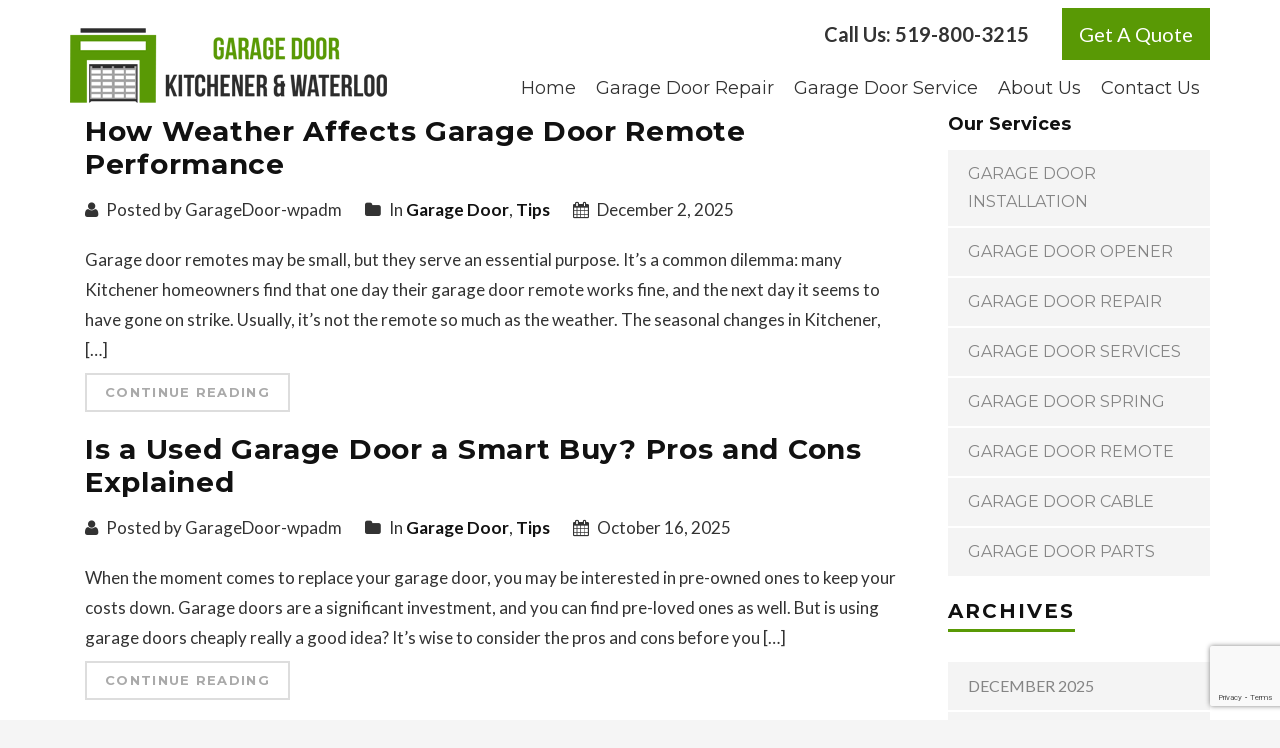

--- FILE ---
content_type: text/html; charset=UTF-8
request_url: https://www.kwdoors.ca/blog/
body_size: 19968
content:
<!DOCTYPE html>
<html lang="en-CA" prefix="og: http://ogp.me/ns#">
<head>
<!-- Global site tag (gtag.js) - Google Analytics -->
<script async src="https://www.googletagmanager.com/gtag/js?id=UA-132993440-1"></script>
<script>
  window.dataLayer = window.dataLayer || [];
  function gtag(){dataLayer.push(arguments);}
  gtag('js', new Date());

  gtag('config', 'UA-132993440-1');
</script>
<meta name="google-site-verification" content="PilylT8WrZ4cRkQIBIRsl-dmkqeyNkWySKo0kQj1kaQ" />

	<meta charset="UTF-8">
	<meta name="viewport" content="width=device-width, initial-scale=1">
	<link rel="profile" href="http://gmpg.org/xfn/11">
	<link rel="pingback" href="https://www.kwdoors.ca/xmlrpc.php">
	<link rel="shortcut icon" href="https://www.kwdoors.ca/wp-content/uploads/2017/07/favicon.png">
	<link rel="apple-touch-icon" href="https://www.kwdoors.ca/wp-content/uploads/2017/07/favicon.png"/>
	<title>Blog</title>

<!-- This site is optimized with the Yoast SEO plugin v5.0.2 - https://yoast.com/wordpress/plugins/seo/ -->
<meta name="description" content="Blog"/>
<link rel="canonical" href="https://www.kwdoors.ca/blog/" />
<link rel="next" href="https://www.kwdoors.ca/blog/page/2/" />
<meta property="og:locale" content="en_US" />
<meta property="og:type" content="website" />
<meta property="og:title" content="Blog" />
<meta property="og:description" content="Blog" />
<meta property="og:url" content="https://www.kwdoors.ca/blog/" />
<meta property="og:site_name" content="Garage Door KItchener &amp; Waterloo" />
<meta name="twitter:card" content="summary" />
<meta name="twitter:description" content="Blog" />
<meta name="twitter:title" content="Blog" />
<!-- / Yoast SEO plugin. -->

<link rel='dns-prefetch' href='//fonts.googleapis.com' />
<link rel='dns-prefetch' href='//s.w.org' />
<link rel="alternate" type="application/rss+xml" title="Garage Door KItchener &amp; Waterloo &raquo; Feed" href="https://www.kwdoors.ca/feed/" />
<link rel="alternate" type="application/rss+xml" title="Garage Door KItchener &amp; Waterloo &raquo; Comments Feed" href="https://www.kwdoors.ca/comments/feed/" />
		<script type="text/javascript">
			window._wpemojiSettings = {"baseUrl":"https:\/\/s.w.org\/images\/core\/emoji\/12.0.0-1\/72x72\/","ext":".png","svgUrl":"https:\/\/s.w.org\/images\/core\/emoji\/12.0.0-1\/svg\/","svgExt":".svg","source":{"concatemoji":"https:\/\/www.kwdoors.ca\/wp-includes\/js\/wp-emoji-release.min.js?ver=5.3.20"}};
			!function(e,a,t){var n,r,o,i=a.createElement("canvas"),p=i.getContext&&i.getContext("2d");function s(e,t){var a=String.fromCharCode;p.clearRect(0,0,i.width,i.height),p.fillText(a.apply(this,e),0,0);e=i.toDataURL();return p.clearRect(0,0,i.width,i.height),p.fillText(a.apply(this,t),0,0),e===i.toDataURL()}function c(e){var t=a.createElement("script");t.src=e,t.defer=t.type="text/javascript",a.getElementsByTagName("head")[0].appendChild(t)}for(o=Array("flag","emoji"),t.supports={everything:!0,everythingExceptFlag:!0},r=0;r<o.length;r++)t.supports[o[r]]=function(e){if(!p||!p.fillText)return!1;switch(p.textBaseline="top",p.font="600 32px Arial",e){case"flag":return s([127987,65039,8205,9895,65039],[127987,65039,8203,9895,65039])?!1:!s([55356,56826,55356,56819],[55356,56826,8203,55356,56819])&&!s([55356,57332,56128,56423,56128,56418,56128,56421,56128,56430,56128,56423,56128,56447],[55356,57332,8203,56128,56423,8203,56128,56418,8203,56128,56421,8203,56128,56430,8203,56128,56423,8203,56128,56447]);case"emoji":return!s([55357,56424,55356,57342,8205,55358,56605,8205,55357,56424,55356,57340],[55357,56424,55356,57342,8203,55358,56605,8203,55357,56424,55356,57340])}return!1}(o[r]),t.supports.everything=t.supports.everything&&t.supports[o[r]],"flag"!==o[r]&&(t.supports.everythingExceptFlag=t.supports.everythingExceptFlag&&t.supports[o[r]]);t.supports.everythingExceptFlag=t.supports.everythingExceptFlag&&!t.supports.flag,t.DOMReady=!1,t.readyCallback=function(){t.DOMReady=!0},t.supports.everything||(n=function(){t.readyCallback()},a.addEventListener?(a.addEventListener("DOMContentLoaded",n,!1),e.addEventListener("load",n,!1)):(e.attachEvent("onload",n),a.attachEvent("onreadystatechange",function(){"complete"===a.readyState&&t.readyCallback()})),(n=t.source||{}).concatemoji?c(n.concatemoji):n.wpemoji&&n.twemoji&&(c(n.twemoji),c(n.wpemoji)))}(window,document,window._wpemojiSettings);
		</script>
		<style type="text/css">
img.wp-smiley,
img.emoji {
	display: inline !important;
	border: none !important;
	box-shadow: none !important;
	height: 1em !important;
	width: 1em !important;
	margin: 0 .07em !important;
	vertical-align: -0.1em !important;
	background: none !important;
	padding: 0 !important;
}
</style>
	<link rel='stylesheet' id='wp-block-library-css'  href='https://www.kwdoors.ca/wp-includes/css/dist/block-library/style.min.css?ver=5.3.20' type='text/css' media='all' />
<link rel='stylesheet' id='essential-grid-plugin-settings-css'  href='https://www.kwdoors.ca/wp-content/plugins/essential-grid/public/assets/css/settings.css?ver=2.1.0.2' type='text/css' media='all' />
<link rel='stylesheet' id='tp-open-sans-css'  href='https://fonts.googleapis.com/css?family=Open+Sans%3A300%2C400%2C600%2C700%2C800&#038;ver=5.3.20' type='text/css' media='all' />
<link rel='stylesheet' id='tp-raleway-css'  href='https://fonts.googleapis.com/css?family=Raleway%3A100%2C200%2C300%2C400%2C500%2C600%2C700%2C800%2C900&#038;ver=5.3.20' type='text/css' media='all' />
<link rel='stylesheet' id='tp-droid-serif-css'  href='https://fonts.googleapis.com/css?family=Droid+Serif%3A400%2C700&#038;ver=5.3.20' type='text/css' media='all' />
<link rel='stylesheet' id='tp-lato-css'  href='https://fonts.googleapis.com/css?family=Lato%3A300%2C400%2C700%2C900&#038;ver=5.3.20' type='text/css' media='all' />
<link rel='stylesheet' id='tp-montserrat-css'  href='https://fonts.googleapis.com/css?family=Montserrat%3A400%2C700&#038;ver=5.3.20' type='text/css' media='all' />
<link rel='stylesheet' id='formcraft-common-css'  href='https://www.kwdoors.ca/wp-content/plugins/formcraft3/dist/formcraft-common.css?ver=3.8.25' type='text/css' media='all' />
<link rel='stylesheet' id='formcraft-form-css'  href='https://www.kwdoors.ca/wp-content/plugins/formcraft3/dist/form.css?ver=3.8.25' type='text/css' media='all' />
<link rel='stylesheet' id='rs-plugin-settings-css'  href='https://www.kwdoors.ca/wp-content/plugins/revslider/public/assets/css/rs6.css?ver=6.2.2' type='text/css' media='all' />
<style id='rs-plugin-settings-inline-css' type='text/css'>
#rs-demo-id {}
</style>
<link rel='stylesheet' id='thememove-style-css'  href='https://www.kwdoors.ca/wp-content/themes/Garagedoor/style.css?ver=5.3.20' type='text/css' media='all' />
<link rel='stylesheet' id='thememove-main-css'  href='https://www.kwdoors.ca/wp-content/themes/Garagedoor/css/main-style.css?ver=5.3.20' type='text/css' media='all' />
<style id='thememove-main-inline-css' type='text/css'>
body,input, select, textarea, p{font-family:Lato;}body,[class*="col-"],.footer .menu li{font-size:17px;}h1{font-family:Montserrat;font-size:32px;}h2{font-size:24px;}h3{font-size:18px;}h4{font-size:16px;}h5{font-size:15px;}h6{font-size:12px;}body.scheme{color:#333333;}.scheme .header{background-color:#ffffff;color:#333333;}.scheme .top-area{background-color:#1B273D;color:#ffffff;}.scheme .top-area a{color:#ffffff;}.scheme .top-area a:hover{color:#599905;}.search-box i{color:#333333;}.mini-cart .mini-cart__button .mini-cart-icon{color:#333333;}.mini-cart .mini-cart__button .mini-cart-icon:after{color:#ffffff;background-color:#599905;}.navigation,.header-preset-05 .nav{background-color:#ffffff;}.scheme .footer{background-color:#1B273D;color:#ffffff;}.scheme .footer .widget-title{color:#ffffff;}.scheme .footer a{color:#ffffff;}.scheme .footer a:hover{color:#599905;}.scheme .copyright{background-color:#599905;color:#ffffff;}.scheme .copyright a{color:#333333;}.scheme .copyright a:hover{color:#333333;}
</style>
<link rel='stylesheet' id='font-awesome-css'  href='https://www.kwdoors.ca/wp-content/plugins/js_composer1/assets/lib/bower/font-awesome/css/font-awesome.min.css?ver=5.1.1' type='text/css' media='all' />
<link rel='stylesheet' id='vc_google_fonts_playfair_displayregularitalic700700italic900900italic-css-css'  href='//fonts.googleapis.com/css?family=Playfair+Display%3Aregular%2Citalic%2C700%2C700italic%2C900%2C900italic&#038;ver=5.3.20' type='text/css' media='all' />
<link rel='stylesheet' id='jquery.menu-css-css'  href='https://www.kwdoors.ca/wp-content/themes/Garagedoor/js/jQuery.mmenu/css/jquery.mmenu.all.css?ver=5.3.20' type='text/css' media='all' />
<link rel='stylesheet' id='js_composer_custom_css-css'  href='//www.kwdoors.ca/wp-content/uploads/js_composer/custom.css?ver=5.1.1' type='text/css' media='all' />
<link rel='stylesheet' id='fc-captcha-addon-css-main-css'  href='https://www.kwdoors.ca/wp-content/plugins/formcraft-recaptcha/captcha_form_main.css?ver=5.3.20' type='text/css' media='all' />
<link rel='stylesheet' id='popup-maker-site-css'  href='//www.kwdoors.ca/wp-content/uploads/pum/pum-site-styles.css?generated=1623223692&#038;ver=1.11.1' type='text/css' media='all' />
<link rel='stylesheet' id='kirki_google_fonts-css'  href='//fonts.googleapis.com/css?family=Lato%3Aregular%2Citalic%2C300%2C700%7CMontserrat%3Aregular%2C700%3A400%26subset%3Dcyrillic%2Ccyrillic-ext%2Cdevanagari%2Cgreek%2Cgreek-ext%2Ckhmer%2Clatin%2Clatin-ext%2Cvietnamese&#038;ver=5.3.20' type='text/css' media='all' />
<script type='text/javascript' src='https://www.kwdoors.ca/wp-includes/js/jquery/jquery.js?ver=1.12.4-wp'></script>
<script type='text/javascript' src='https://www.kwdoors.ca/wp-includes/js/jquery/jquery-migrate.min.js?ver=1.4.1'></script>
<script type='text/javascript' src='https://www.kwdoors.ca/wp-content/plugins/revslider/public/assets/js/rbtools.min.js?ver=6.0'></script>
<script type='text/javascript' src='https://www.kwdoors.ca/wp-content/plugins/revslider/public/assets/js/rs6.min.js?ver=6.2.2'></script>
<script type='text/javascript' src='https://www.kwdoors.ca/wp-content/themes/Garagedoor/js/owl.carousel.min.js?ver=5.3.20'></script>
<script type='text/javascript' src='https://www.kwdoors.ca/wp-content/themes/Garagedoor/js/smoothscroll.js?ver=5.3.20'></script>
<script type='text/javascript' src='https://www.kwdoors.ca/wp-content/themes/Garagedoor/js/jQuery.headroom.min.js?ver=5.3.20'></script>
<script type='text/javascript' src='https://www.kwdoors.ca/wp-content/themes/Garagedoor/js/headroom.min.js?ver=5.3.20'></script>
<script type='text/javascript' src='https://www.kwdoors.ca/wp-content/themes/Garagedoor/js/jquery.magnific-popup.min.js?ver=5.3.20'></script>
<script type='text/javascript' src='https://www.kwdoors.ca/wp-content/themes/Garagedoor/js/jquery.counterup.min.js?ver=5.3.20'></script>
<script type='text/javascript' src='https://www.kwdoors.ca/wp-content/plugins/formcraft3/assets/js/src/fc_modal.js?ver=3.8.25'></script>
<script type='text/javascript' src='https://www.kwdoors.ca/wp-content/plugins/formcraft3/assets/js/vendor/tooltip.min.js?ver=5.3.20'></script>
<script type='text/javascript' src='https://www.kwdoors.ca/wp-content/plugins/formcraft3/lib/awesomplete.min.js?ver=5.3.20'></script>
<script type='text/javascript' src='https://www.kwdoors.ca/wp-includes/js/jquery/ui/core.min.js?ver=1.11.4'></script>
<script type='text/javascript' src='https://www.kwdoors.ca/wp-includes/js/jquery/ui/widget.min.js?ver=1.11.4'></script>
<script type='text/javascript' src='https://www.kwdoors.ca/wp-includes/js/jquery/ui/mouse.min.js?ver=1.11.4'></script>
<script type='text/javascript'>
/* <![CDATA[ */
var FC = {"ajaxurl":"https:\/\/www.kwdoors.ca\/wp-admin\/admin-ajax.php","fct":{"1w":"1w","1m":"1m","1y":"1y","Form Name":"Form Name","Set Width Option":"Set the widths of two fields to 50% each to fit them in one row.<br>You can have any number of fields in the same row, as long as the sum of widths is 100%","Alt Label":"The field label \/ key to use when sending data via a webhook","Dropdown One":"You can set the value of the options different from the text, using this pattern","Dropdown Two":"Here, 100 would be the value, and Apple would be the text.","keepdata":"Keep Data When Deleting Plugin","needAPIKey":"You need to enter the Google API Key when editing the field to make the autocomplete address field work","Form:":"Form:","Embed Type:":"Embed Type:","Add a FormCraft form":"Add a FormCraft form","Inline":"Inline","Popup":"Popup","Slide In":"Slide In","Button Text:":"Button Text:","Alignment:":"Alignment:","Left":"Left","Center":"Center","Right":"Right","Placement:":"Placement:","Bottom Right":"Bottom Right","Bind:":"Bind:","bind form popup action to a CSS selector":"bind form popup action to a CSS selector","Class:":"Class:","add a custom class to the popup button":"add a custom class to the popup button","Font Color:":"Font Color:","font color of the button":"font color of the button","Button Color:":"Button Color:","color of the button":"color of the button","Auto Popup:":"Auto Popup:","auto popup the form on page load after x seconds":"auto popup the form on page load after x seconds","loseChanges":"You will lose any un-saved changes.","Free AddOns":"Free AddOns","Purchased AddOns":"Purchased AddOns","Paid AddOns":"Paid AddOns","read more":"read more","Nothing Left To Install":"Nothing Left To Install","Please check your internet connection":"Please check your internet connection","back":"back","Help Topics":"Help Topics","Sorry, nothing here":"Sorry, nothing here","Contact Support":"Contact Support","Unknown Error.":"Unknown Error.","Failed Saving.":"Failed Saving.","Failed Saving. Please try disabing your firewall, or security plugin.":"Failed Saving. Please try disabing your firewall, or security plugin.","Debug Info":"Debug Info","Invalid":"Invalid","Min [x] characters required":"Min [x] characters required","Max [x] characters allowed":"Max [x] characters allowed","Max [x] file(s) allowed":"test","Files bigger than [x] MB not allowed":"Files bigger than [x] MB not allowed","Invalid Email":"Invalid Email","Invalid URL":"Invalid URL","Invalid Expression":"Invalid Expression","Only alphabets":"Only alphabets","Only numbers":"Only numbers","Should be alphanumeric":"Should be alphanumeric","Please correct the errors and try again":"Please correct the errors and try again","Message received":"Message received","Email Content Autoresponder":"<p>Hello [Name],<\/p><p><br><\/p><p>We have received your submission. Here are the details you have submitted to us:<\/p><p>[Form Content]<\/p><p><br><\/p><p>Regards,<\/p><p>Nishant<\/p>","Thank you for your submission":"Thank you for your submission","<p>Hello,<\/p><p><br><\/p><p>You have received a new form submission for the form [Form Name]. Here are the details:<\/p><p>[Form Content]<\/p><p><br><\/p><p>Page: [URL]<br>Unique ID: #[Entry ID]<br>Date: [Date]<br>Time: [Time]<\/p>":"<p>Hello,<\/p><p><br><\/p><p>You have received a new form submission for the form [Form Name]. Here are the details:<\/p><p>[Form Content]<\/p><p><br><\/p><p>Page: [URL]<br>Unique ID: #[Entry ID]<br>Date: [Date]<br>Time: [Time]<\/p>","New Form Submission":"New Form Submission","Heading":"Heading","Some Title":"Some Title","Name":"Name","your full name":"your full name","Password":"Password","check your caps":"check your caps","Email":"Email","a valid email":"a valid email","Comments":"Comments","more details":"more details","Favorite Fruits":"Favorite Fruits","pick one!":"pick one!","Language":"Language","Date":"Date","of appointment":"of appointment","Add some text or <strong>HTML<\/strong> here":"Add some text or HTML here","Text Field":"Text Field","Submit Form":"Submit Form","File":"File","upload":"upload","Slider":"Slider","take your pick":"take your pick","Time":"Time","Address":"Address","your home \/ office":"your home \/ office","Rate":"Rate","our support":"our support","Liked the food?":"Liked the food?","let us know":"let us know","Survey":"Survey","How Was the Food?":"How Was the Food?","How Was the Service?":"How Was the Service?","Poor":"Poor","Average":"Average","Good":"Good","Bad":"Bad","Could be better":"Could be better","So so":"So so","Excellent":"Excellent","Blank":"Blank","Template":"Template","Duplicate":"Duplicate","Import":"Import","(blank form)":"(blank form)","80% Zoom":"80% Zoom","Select Form Template To View":"Select Form Template To View","Select Form":"Select Form","Create Form":"Create Form","No Forms Found":"No Forms Found","Forms":"Forms","New Form":"New Form","ID":"ID","Last Edit":"Last Edit","Sure? This action can't be reversed.":"Sure? This action can&#039;t be reversed.","Form Analytics":"Form Analytics","reset analytics data":"reset analytics data","Custom":"Custom","All Forms":"All Forms","form views":"form views","submissions":"submissions","conversion":"conversion","charges":"charges","No Entries Found":"No Entries Found","Select Form to Export":"Select Form to Export","Separator:":"Separator:","Comma (CSV format)":"Comma (CSV format)","Semicolon":"Semicolon","Export":"Export","Entries":"Entries","(All Forms)":"(All Forms)","Created":"Created","Hide Empty Fields":"Hide Empty Fields","Save Changes":"Save Changes","Edit Entry":"Edit Entry","Print":"Print","Referer":"Referer","Insights":"Insights","Get Insights":"Get Insights","Period":"Period","All":"All","From":"From","To":"To","Max Entries":"Max Entries","Entries Analyzed":"Entries Analyzed","No Insights Available":"No Insights Available","learn more":"learn more","License Key verified":"License Key verified","Verified":"Verified","Update Key Info":"Update Key Info","Verify Key":"Verify Key","Purchased On":"Purchased On","Last Check":"Last Check","Expires On":"Expires On","More Info":"More Info","days too late":"days too late","days left":"days left","Renew License Key":"Renew License Key","renewing the license key gives you access to auto plugin updates and free customer support":"renewing the license key gives you access to auto plugin updates and free customer support","No Files Found":"No Files Found","File Uploads":"File Uploads","Trash":"Trash","Type":"Type","Size":"Size","Disable Analytics":"Disable Analytics","Search":"Search","Loading":"Loading","Entry View":"Entry View","Your License Key":"Your License Key","Your Email":"Your Email"},"datepickerLang":"https:\/\/www.kwdoors.ca\/wp-content\/plugins\/formcraft3\/assets\/js\/datepicker-lang\/"};
/* ]]> */
</script>
<script type='text/javascript' src='https://www.kwdoors.ca/wp-content/plugins/formcraft3/dist/form.min.js?ver=3.8.25'></script>
<script type='text/javascript' src='https://www.kwdoors.ca/wp-content/plugins/formcraft-recaptcha/captcha_form_main.js?ver=5.3.20'></script>
<link rel='https://api.w.org/' href='https://www.kwdoors.ca/wp-json/' />
<link rel="EditURI" type="application/rsd+xml" title="RSD" href="https://www.kwdoors.ca/xmlrpc.php?rsd" />
<link rel="wlwmanifest" type="application/wlwmanifest+xml" href="https://www.kwdoors.ca/wp-includes/wlwmanifest.xml" /> 
<meta name="generator" content="WordPress 5.3.20" />
	<style type="text/css">
		.people .social .menu li a:hover,
		.listing li i,
		.error404 h2,
		.woocommerce .star-rating span:before,
		.woocommerce ul.products li.product h3:hover,
		.scheme .header-right i,
		.pagination span,
		.woocommerce ul.products li.product .price,
		.woocommerce div.product p.price,
		.woocommerce div.product span.price,
		.scheme .testimonial__author,
		.scheme .navigation a:before,
		.scheme .navigation a:after,
		.scheme .structure .esg-filter-wrapper .esg-filterbutton.selected,
		.scheme .structure .esg-filter-wrapper .esg-filterbutton:hover,
		.scheme .has-bg span, .scheme .footer .menu li:hover:before,
		.scheme .testimonials-list .author span:first-child,
		.scheme .introducing li:before,
		.scheme .contact-info i,
		.scheme .consulting-2 .info h3 + h3,
		.scheme .listing li i {
			color: #599905;
		}

		.contact-page .call-us .wpb_text_column:last-child,
		.wpcf7 input[type="submit"],
		.faq-classic .vc_custom_heading:before,
		.faq-classic .wpb_text_column:before,
		.scheme .download2:hover,
		.single-project.tm_project_details_layout3 .gallery--layout3 .owl-dots,
		.images-carousel-2 .vc_images_carousel .vc_carousel-indicators,
		.scheme .scrollup,
		.scheme.single-project .gallery a:after,
		.woocommerce #payment #place_order,
		.woocommerce-page #payment #place_order,
		.woocommerce #respond input#submit:hover,
		.woocommerce a.button:hover,
		.woocommerce button.button:hover,
		.woocommerce input.button:hover,
		.woocommerce span.onsale,
		.woocommerce button.button.alt,
		.scheme .intro,
		.scheme .wpb_accordion_wrapper .ui-state-active .ui-icon:before,
		.scheme .clients .owl-nav div:hover:before,
		.scheme .owl-controls .owl-dot.active,
		.scheme .eg-howardtaft-container,
		.scheme .structure .esg-navigationbutton,
		.scheme .heading-title-2:before,
		.scheme .heading-title:before,
		.scheme .comments-title:after,
		.scheme .comment-reply-title:after,
		.scheme .widget-title:after,
		.scheme input[type="submit"]:hover,
		.navigation .sub-menu li a:hover,
		.navigation .children li a:hover,
		.scheme .sidebar .widget .menu li:hover,
		.scheme .wpb_widgetised_column .widget .menu li:hover a,
		.scheme .sidebar .widget .menu li.current-menu-item,
		.scheme .wpb_widgetised_column .widget .menu li.current-menu-item a,
		.scheme .features .wpb_wrapper p:first-child:after,
		.scheme .recent-posts__thumb:after,
		.woocommerce a.button.alt,
		.scheme .sidebar .widget .menu li a:hover,
		.scheme .sidebar .widget .menu li.current-menu-item a,
		.woocommerce a.button:hover,
		.scheme .widget_product_search input[type="submit"],
		.scheme .related.products h2:after,
		.scheme a.read-more:hover,
		.scheme .tagcloud a:hover,
		.scheme .widget_shopping_cart_content .buttons a.button,
		.scheme .heading-title-3:before,
		.scheme .counting .heading:before,
		.scheme .price-active,
		.dates,
		.tp-caption.home-slider-button, .home-slider-button a:hover,
		.single_job_listing .application .application_button:hover,
		.scheme .counting .heading:before {
			background-color: #599905;
		}

		.scheme .clients .owl-item div:hover,
		.scheme .header-right i,
		.scheme .owl-controls .owl-dot.active,
		.scheme .download:hover,
		.woocommerce a.button:hover,
		.scheme a.read-more:hover,
		.scheme .search-box input[type=search],
		.scheme .sidebar .widget-title,
		.scheme .wpb_widgetised_column .widget-title,
		.structure .esg-filter-wrapper .esg-filterbutton.selected,
		.single_job_listing .application .application_button:hover,
		.scheme .our-partners img:hover {
			border-color: #599905;
		}

		.who .consulting .info div a {
			color: #599905 !important;
			border-color: #599905 !important;
		}

		.price-table .vc_btn3.vc_general {
			border-color: #599905 !important;
			color: #599905 !important;
		}

		.scheme .price-table .vc_btn3.vc_btn3-color-grey.vc_btn3-style-outline:hover {
			background-color: #599905 !important;
			border-color: #599905 !important;
			color: #fff !important;
		}

		.price-table-2 .vc_btn3.vc_general {
			background-color: #599905 !important;
			border-color: #599905 !important;
			color: #fff !important;
		}

		.scheme .price-table-2 .vc_btn3.vc_btn3-color-grey.vc_btn3-style-outline:hover {
			background-color: #fff !important;
			border-color: #fff !important;
			color: #aaa !important;
		}

		.navigation > div > ul > li > a {
			color: #333333;
		}

		.navigation .menu > li > a:hover {
			color: #599905;
		}

		.navigation .sub-menu li:first-child, .navigation .children li:first-child, .navigation > div > ul > li:hover .sub-menu, .navigation > div > ul > li:hover .children, .mini-cart.open .widget_shopping_cart_content {
			border-top-color: #599905;
		}

		.contact-page .call-us h4,
		.page-template-template-underconstruction .under:before,
		.scheme .work-with-us:before,
		.scheme .who .consulting .info:before,
		.woocommerce #respond input#submit.alt:hover,
		.woocommerce a.button.alt:hover,
		.woocommerce button.button.alt:hover,
		.woocommerce input.button.alt:hover,
		.scheme .home-projects,
		.scheme .wpb_accordion .wpb_accordion_wrapper .wpb_accordion_header,
		.scheme .testimonial:before, .scheme .home-projects:before,
		.woocommerce div.product .woocommerce-tabs ul.tabs li.active,
		.woocommerce-page div.product .woocommerce-tabs ul.tabs li.active,
		.woocommerce #content div.product .woocommerce-tabs ul.tabs li.active,
		.woocommerce-page #content div.product .woocommerce-tabs ul.tabs li.active,
		.widget_shopping_cart_content .buttons a.button:hover,
		.projects-7:before,
		.counting:before {
			background-color: #1B273D;
		}

		.scheme .clients .owl-nav div:hover:before, .scheme input[type="submit"]:hover, .woocommerce a.button {
			color: #1B273D;
		}

		h1, h2, h3, h4, h5, h6 {
			color: #111111;
		}

		a, a:visited {
			color: #111111;
		}

		.scheme a:hover {
			color: #599905;
		}

		body.scheme {
			background-color: #f5f5f5;
		}

								::-webkit-scrollbar {
			width: 10px;
			background-color: #1B273D;
		}

		::-webkit-scrollbar-thumb {
			background-color: #599905;
		}

		::-webkit-scrollbar-thumb:window-inactive {
			background: rgba(33, 33, 33, .3);
		}

				.breadcrumb ul:before {
			content: 'You are here:';
		}

		.tp-caption.home01-slider01-02,
		.home01-slider01-02 {
			color: #599905;
		}

		.home-slider-button:hover {
			background-color: #599905 !important;
			border-color: #599905 !important;
		}

		.home-slider-button:hover a {
			color: #fff !important;
		}

		.home01-slider02-03 {
			color: #599905 !important;
		}

		.tp-caption span.yellow {
			color: #599905 !important;
		}

		.eg-adams-container, .eg-jefferson-container {
			background-color: #599905 !important;
		}

		.vc_row:before {
			display: block !important;
		}

		.vc_images_carousel .vc_carousel-indicators li {
			background-color: #599905 !important;
			border-color: #599905 !important;
			-webkit-box-shadow: 1px 1px 5px rgba(0, 0, 0, 0.3);
			-moz-box-shadow: 1px 1px 5px rgba(0, 0, 0, 0.3);
			box-shadow: 1px 1px 5px rgba(0, 0, 0, 0.3);
		}

		.vc_images_carousel .vc_carousel-indicators .vc_active {
			background-color: #fff !important;
			border-color: #fff !important;
		}

		.images-carousel-2 .vc_images_carousel .vc_carousel-indicators li {
			border-color: #fff !important;
			box-shadow: none;
		}

		.images-carousel-2 .vc_images_carousel .vc_carousel-indicators .vc_active {
			background-color: #fff !important;
			border-color: #fff !important;
		}

		.has-bg {
			background-image: url('https://www.kwdoors.ca/wp-content/uploads/2019/04/background06.jpg');
		}

		a.eg-thememove-company-news-element-18 {
			color: #999;
		}

		h1, h2, h3, h4, h5,
		.eg-thememove-features-1-element-0,
		.eg-thememove-features-2-element-0,
		.eg-thememove-company-news-element-0,
		.eg-thememove-features-3-element-0,
		.eg-thememove-features-2-element-15,
		.eg-thememove-features-4-element-15,
		.eg-thememove-features-3-element-18,
		.eg-thememove-company-news-element-18,
		.eg-thememove-blog-element-0,
		.eg-thememove-blog-element-3,
		.scheme a.read-more,
		.navigation,
		.intro,
		.vc_progress_bar,
		.wpb_accordion,
		.testimonial__content,
		.testimonial__author,
		.header-right, .structure .esg-filterbutton,
		.add_to_cart_button,
		.vc_btn,
		.vc_btn3,
		.tp-caption,
		.recent-posts__item a,
		.columns-4.woocommerce ul.products li.product,
		.sidebar .widget .menu li a,
		.wpb_widgetised_column .widget .menu li a,
		.dates,
		.share,
		.eg-thememove-feature-4-element-0,
		.eg-thememove-feature-4-element-15,
		.testimonials-list .author span:first-child,
		.faq-classic .vc_custom_heading:before,
		.faq-classic .wpb_text_column:before,
		.wpcf7 input[type="submit"],
		.single_job_listing .application .application_button,
		.contact-page .call-us .wpb_text_column:last-child p,
		.woocommerce ul.products li.product .add_to_cart_button {
			font-family: Montserrat, sans-serif;
		}

		.navigation .sub-menu a,
		.download-btn .vc_btn3 {
			font-family: Lato, sans-serif;
		}

		@media (max-width: 1199px) {
			.menu-link {
				color: #111111;
			}
		}

		@media only screen and (max-width: 768px) {
			h1 {
				font-size: 28.8px;
			}

			h2 {
				font-size: 21.6px;
			}

			h3 {
				font-size: 16.2px;
			}

			h4 {
				font-size: 14.4px;
			}

			h5 {
				font-size: 13.5px;
			}
		}

		@media only screen and (max-width: 480px) {
			h1 {
				font-size: 25.6px;
			}

			h2 {
				font-size: 19.2px;
			}

			h3 {
				font-size: 14.4px;
			}

			h4 {
				font-size: 12.8px;
			}

			h5 {
				font-size: 12px;
			}
		}

		@media only screen and (min-width: 992px) {
			.header-preset-02 .navigation > div > ul > li > a,
			.header-preset-03 .navigation > div > ul > li > a,
			.header-preset-05 .navigation > div > ul > li > a {
				border-right-color: #ffffff;
			}

			.navigation > div > ul > li.current-menu-item > a:after,
			.navigation > div > ul > li:hover > a:after {
				background-color: #599905;
			}

			.header-preset-05 .navigation > div > ul > li > a:first-child {
				border-left-color: #ffffff;
			}

			.header-preset-02 .navigation > div > ul > li.current-menu-item > a,
			.header-preset-02 .navigation > div > ul > li:hover > a {
				border-bottom-color: ;
			}

			.header-preset-03 .navigation > div > ul > li.current-menu-item > a,
			.header-preset-03 .navigation > div > ul > li:hover > a,
			.header-preset-05 .navigation > div > ul > li:hover > a,
			.header-preset-05 .navigation > div > ul > li.current-menu-item > a {
				border-top-color: ;
			}

			.header-preset-04.home .headroom--not-top.header {
				background-color: #1B273D;
			}
		}
	</style>
<meta name="generator" content="Powered by Visual Composer - drag and drop page builder for WordPress."/>
<!--[if lte IE 9]><link rel="stylesheet" type="text/css" href="https://www.kwdoors.ca/wp-content/plugins/js_composer1/assets/css/vc_lte_ie9.min.css" media="screen"><![endif]--><style type="text/css" id="custom-background-css">
body.custom-background { background-image: url("https://structure.thememove.com/data/images/notebook.png"); background-position: left top; background-size: auto; background-repeat: repeat; background-attachment: scroll; }
</style>
	<meta name="generator" content="Powered by Slider Revolution 6.2.2 - responsive, Mobile-Friendly Slider Plugin for WordPress with comfortable drag and drop interface." />
<script type="text/javascript">function setREVStartSize(e){			
			try {								
				var pw = document.getElementById(e.c).parentNode.offsetWidth,
					newh;
				pw = pw===0 || isNaN(pw) ? window.innerWidth : pw;
				e.tabw = e.tabw===undefined ? 0 : parseInt(e.tabw);
				e.thumbw = e.thumbw===undefined ? 0 : parseInt(e.thumbw);
				e.tabh = e.tabh===undefined ? 0 : parseInt(e.tabh);
				e.thumbh = e.thumbh===undefined ? 0 : parseInt(e.thumbh);
				e.tabhide = e.tabhide===undefined ? 0 : parseInt(e.tabhide);
				e.thumbhide = e.thumbhide===undefined ? 0 : parseInt(e.thumbhide);
				e.mh = e.mh===undefined || e.mh=="" || e.mh==="auto" ? 0 : parseInt(e.mh,0);		
				if(e.layout==="fullscreen" || e.l==="fullscreen") 						
					newh = Math.max(e.mh,window.innerHeight);				
				else{					
					e.gw = Array.isArray(e.gw) ? e.gw : [e.gw];
					for (var i in e.rl) if (e.gw[i]===undefined || e.gw[i]===0) e.gw[i] = e.gw[i-1];					
					e.gh = e.el===undefined || e.el==="" || (Array.isArray(e.el) && e.el.length==0)? e.gh : e.el;
					e.gh = Array.isArray(e.gh) ? e.gh : [e.gh];
					for (var i in e.rl) if (e.gh[i]===undefined || e.gh[i]===0) e.gh[i] = e.gh[i-1];
										
					var nl = new Array(e.rl.length),
						ix = 0,						
						sl;					
					e.tabw = e.tabhide>=pw ? 0 : e.tabw;
					e.thumbw = e.thumbhide>=pw ? 0 : e.thumbw;
					e.tabh = e.tabhide>=pw ? 0 : e.tabh;
					e.thumbh = e.thumbhide>=pw ? 0 : e.thumbh;					
					for (var i in e.rl) nl[i] = e.rl[i]<window.innerWidth ? 0 : e.rl[i];
					sl = nl[0];									
					for (var i in nl) if (sl>nl[i] && nl[i]>0) { sl = nl[i]; ix=i;}															
					var m = pw>(e.gw[ix]+e.tabw+e.thumbw) ? 1 : (pw-(e.tabw+e.thumbw)) / (e.gw[ix]);					

					newh =  (e.type==="carousel" && e.justify==="true" ? e.gh[ix] : (e.gh[ix] * m)) + (e.tabh + e.thumbh);
				}			
				
				if(window.rs_init_css===undefined) window.rs_init_css = document.head.appendChild(document.createElement("style"));					
				document.getElementById(e.c).height = newh;
				window.rs_init_css.innerHTML += "#"+e.c+"_wrapper { height: "+newh+"px }";				
			} catch(e){
				console.log("Failure at Presize of Slider:" + e)
			}					   
		  };</script>
		<style type="text/css" id="wp-custom-css">
			/*
You can add your own CSS here.

Click the help icon above to learn more.
*/
@media screen and (max-width: 992px) {
.copyright {
    text-align: center !important;
}
.header__right {
    padding-top: 0 !important; 
}
.tpsr {
    display: block !important;
}
.tpsr {
    text-align: center;
    float: none !important;
    margin-bottom: 0px !important;
    z-index: 9;
    position: relative;
}
.mm-menu .mm-navbar a, .mm-menu .mm-navbar>* {
    color: #333333 !important;
}
.hdrmnr{ padding: 8px 0 ;}


}
.scheme a:hover {
    color: #599905;
    text-decoration: underline;
}
.navigation .menu > li > a:hover {
    color: #599905;
    text-decoration: none;
}
.pps-content{
overflow: visible !important;
}
.footer .menu li:before {
    -moz-opacity: 1;
    -khtml-opacity: 1;
    -webkit-opacity: 1;
    opacity: 1 !important;
}
.footer .social {
    display: none !important;
}
.footer .widget-title {
    font-size: 19px !important;
    font-weight: 500 !important;
     text-transform: capitalize !important;
}
.copyright {
    text-align: left !important;
}
.col-md-7 {
    width: 100%!important;
}
img.img14 {
    float: right;
}
@media only screen and (min-device-width : 320px) and (max-device-width : 746px) and (orientation : landscape) {
.blog-image {
    width: 45%;
}
}
@media only screen and (min-device-width : 320px) and (max-device-width : 746px) {
.has-bg {
    margin-bottom: 35px !important;
}
.content {
    padding: 0 0 25px !important;
}
}
.pop.popmake-75610.pum-trigger {
    background: #599905 !important;
    padding: 8px 17px !important;
    font-size: 20px !important;
}
h2.popup-h2 {
    text-align: center;
	    font-size: 28px;
}
.pop.popmake-75610.pum-trigger:hover {
    text-decoration: underline;
}
h3.gform_title {
    text-align: center;
    color: #599905;
    font-weight: 500 !important;
    font-size: 24px !important;
	    font-size: 28px;
}
p span.sociall-cls {
    color: #fff;
    font-weight: normal;
    margin: 15px 0px;
}
i.formcraft-icon {
    margin: 0px 10px !important;
}
iframe {
  /*  display: block !important;*/
}
.grecaptcha-badge {
    z-index: 999;
}		</style>
		<noscript><style type="text/css"> .wpb_animate_when_almost_visible { opacity: 1; }</style></noscript>	<!--
    * WordPress: v5.3.20
    * ThemMove Core: v1.3.5.1
    * WooCommerce: Not Installed 
    * Visual Composer: v5.1.1
    * Theme: structure v by 
    * Child Theme: Activated
    -->
</head>

<body class="blog custom-background tm-infinity header-preset-01 header-sticky top-area-enable content-sidebar scheme core_1351 wpb-js-composer js-comp-ver-5.1.1 vc_responsive">
<div id="page" class="hfeed site animsition">
<div class="header-wrapper">
			<div class="top-area">
			<div class="container">
				<div class="row">
										<div class="col-md-6 col-xs-7 social">
													</div>
						<div class="col-md-6 tpsr hidden-xs hidden-sm">
							<aside id="text-15" class="widget widget_text">			<div class="textwidget"><div class="cal">Call Us: <a href="tel:5198003215">519-800-3215</a></div>
<div class="pop popmake-75610"> Get A Quote</div>
</div>
		</aside>						</div>
						
									</div>
			</div>
		</div>
		<header class="header" role="banner" itemscope="itemscope" itemtype="http://schema.org/WPHeader">
		<div class="container">
			<div class="row hdrmnr">
				<div class="col-md-4 col-sm-6 col-xs-8">
					<div class="site-branding">
																					<a href="https://www.kwdoors.ca/" rel="home">
									<img src="https://www.kwdoors.ca/wp-content/uploads/2017/07/logo-1.png"
									     alt="Garage Door Kitchener & Waterloo"/>
								</a>
																		</div>
				</div>
														
								<div class="col-md-8 col-sm-6 col-xs-4 header__right">
				    
				    
					<a href="#menu"><span class="menu-link"><i class="fa fa-navicon"></i></span></a>
					<nav class="navigation" role="navigation">
						<div class="primary-menu"><ul id="primary-menu" class="menu"><li id="menu-item-75199" class="menu-item menu-item-type-post_type menu-item-object-page menu-item-home menu-item-75199"><a href="https://www.kwdoors.ca/">Home</a></li>
<li id="menu-item-75214" class="menu-item menu-item-type-post_type menu-item-object-page menu-item-75214"><a href="https://www.kwdoors.ca/garage-door-repair-kitchener-waterloo/">Garage Door Repair</a></li>
<li id="menu-item-75213" class="menu-item menu-item-type-post_type menu-item-object-page menu-item-has-children menu-item-75213"><a href="https://www.kwdoors.ca/garage-door-services-kitchener-waterloo/">Garage Door Service</a>
<ul class="sub-menu">
	<li id="menu-item-75216" class="menu-item menu-item-type-post_type menu-item-object-page menu-item-75216"><a href="https://www.kwdoors.ca/garage-door-installation-kitchener-waterloo/">Garage Door Installation</a></li>
	<li id="menu-item-75434" class="menu-item menu-item-type-post_type menu-item-object-page menu-item-75434"><a href="https://www.kwdoors.ca/garage-door-cable-kitchener-waterloo/">Garage Door Cable</a></li>
	<li id="menu-item-75435" class="menu-item menu-item-type-post_type menu-item-object-page menu-item-75435"><a href="https://www.kwdoors.ca/garage-door-parts-kitchener-waterloo/">Garage door parts</a></li>
	<li id="menu-item-75215" class="menu-item menu-item-type-post_type menu-item-object-page menu-item-75215"><a href="https://www.kwdoors.ca/garage-door-opener-kitchener-waterloo/">Garage Door Opener</a></li>
	<li id="menu-item-75412" class="menu-item menu-item-type-post_type menu-item-object-page menu-item-75412"><a href="https://www.kwdoors.ca/garage-door-spring-kitchener-waterloo/">Garage Door Spring</a></li>
	<li id="menu-item-75413" class="menu-item menu-item-type-post_type menu-item-object-page menu-item-75413"><a href="https://www.kwdoors.ca/garage-door-remote-kitchener-waterloo/">Garage Door Remote</a></li>
</ul>
</li>
<li id="menu-item-75198" class="menu-item menu-item-type-post_type menu-item-object-page current-menu-ancestor current-menu-parent current_page_parent current_page_ancestor menu-item-has-children menu-item-75198"><a href="https://www.kwdoors.ca/about-us/">About Us</a>
<ul class="sub-menu">
	<li id="menu-item-75394" class="menu-item menu-item-type-post_type menu-item-object-page current-menu-item page_item page-item-75386 current_page_item current_page_parent menu-item-75394"><a href="https://www.kwdoors.ca/blog/">Blog</a></li>
</ul>
</li>
<li id="menu-item-75271" class="menu-item menu-item-type-post_type menu-item-object-page menu-item-75271"><a href="https://www.kwdoors.ca/contact-us/">Contact us</a></li>
</ul></div>					</nav>
					<!-- .site-navigation -->
				
				
					</div>
					
			
				
			</div>
		</div>
	</header>

</div>

<div class="content-wrapper">
	<div class="container">
		<div class="row">
																<div class="col-md-9">
				<main class="content" role="main">
																								
<article id="post-75765" class="post-75765 post type-post status-publish format-standard hentry category-garage-door category-tips">
	<div class="container">
		<div class="row">
			<div class="col-md-5">
							</div>
			<div class="col-md-7">
				<header class="entry-header">
					<h2 class="entry-title"><a href="https://www.kwdoors.ca/weather-affects-garage-door-remote-performance/" rel="bookmark">How Weather Affects Garage Door Remote Performance</a></h2>				</header>
				<!-- .entry-header -->
									<div class="entry-meta">
						<span class="author vcard"><i
								class="fa fa-user"></i> Posted by GarageDoor-wpadm</span>
						<span class="categories-links"><i
								class="fa fa-folder"></i> In <a href="https://www.kwdoors.ca/category/garage-door/" rel="category tag">Garage Door</a>, <a href="https://www.kwdoors.ca/category/tips/" rel="category tag">Tips</a> </span>

<span class="calendar"><i class="fa fa-calendar"></i>
December 2, 2025</span>

					</div><!-- .entry-meta -->
				
				<div class="entry-content">
					<p>Garage door remotes may be small, but they serve an essential purpose. It’s a common dilemma: many Kitchener homeowners find that one day their garage door remote works fine, and the next day it seems to have gone on strike. Usually, it’s not the remote so much as the weather. The seasonal changes in Kitchener, [&hellip;]</p>
				</div>
				<!-- .entry-content -->
				<div class="row">
					<div class="col-sm-6">
						<a class="btn read-more"
						   href="https://www.kwdoors.ca/weather-affects-garage-door-remote-performance/">Continue Reading</a>
					</div>
				</div>
			</div>
		</div>
	</div>
</article><!-- #post-## -->
													
<article id="post-75760" class="post-75760 post type-post status-publish format-standard hentry category-garage-door category-tips">
	<div class="container">
		<div class="row">
			<div class="col-md-5">
							</div>
			<div class="col-md-7">
				<header class="entry-header">
					<h2 class="entry-title"><a href="https://www.kwdoors.ca/used-garage-door-smart-buy-pros-cons-explained/" rel="bookmark">Is a Used Garage Door a Smart Buy? Pros and Cons Explained</a></h2>				</header>
				<!-- .entry-header -->
									<div class="entry-meta">
						<span class="author vcard"><i
								class="fa fa-user"></i> Posted by GarageDoor-wpadm</span>
						<span class="categories-links"><i
								class="fa fa-folder"></i> In <a href="https://www.kwdoors.ca/category/garage-door/" rel="category tag">Garage Door</a>, <a href="https://www.kwdoors.ca/category/tips/" rel="category tag">Tips</a> </span>

<span class="calendar"><i class="fa fa-calendar"></i>
October 16, 2025</span>

					</div><!-- .entry-meta -->
				
				<div class="entry-content">
					<p>When the moment comes to replace your garage door, you may be interested in pre-owned ones to keep your costs down. Garage doors are a significant investment, and you can find pre-loved ones as well. But is using garage doors cheaply really a good idea? It’s wise to consider the pros and cons before you [&hellip;]</p>
				</div>
				<!-- .entry-content -->
				<div class="row">
					<div class="col-sm-6">
						<a class="btn read-more"
						   href="https://www.kwdoors.ca/used-garage-door-smart-buy-pros-cons-explained/">Continue Reading</a>
					</div>
				</div>
			</div>
		</div>
	</div>
</article><!-- #post-## -->
													
<article id="post-75754" class="post-75754 post type-post status-publish format-standard hentry category-garage-door category-tips">
	<div class="container">
		<div class="row">
			<div class="col-md-5">
							</div>
			<div class="col-md-7">
				<header class="entry-header">
					<h2 class="entry-title"><a href="https://www.kwdoors.ca/how-modern-garage-doors-can-deter-burglars/" rel="bookmark">Why Your Garage Door Won’t Open After a Spring Breaks</a></h2>				</header>
				<!-- .entry-header -->
									<div class="entry-meta">
						<span class="author vcard"><i
								class="fa fa-user"></i> Posted by GarageDoor-wpadm</span>
						<span class="categories-links"><i
								class="fa fa-folder"></i> In <a href="https://www.kwdoors.ca/category/garage-door/" rel="category tag">Garage Door</a>, <a href="https://www.kwdoors.ca/category/tips/" rel="category tag">Tips</a> </span>

<span class="calendar"><i class="fa fa-calendar"></i>
August 19, 2025</span>

					</div><!-- .entry-meta -->
				
				<div class="entry-content">
					<p>Few things are worse than hitting the button on your garage door opener only to see nothing happen. Having the garage door not open suddenly is easily one of the most frequent problems we come across as far as faulty components go, and the garage door spring is the most common offender. It is essential [&hellip;]</p>
				</div>
				<!-- .entry-content -->
				<div class="row">
					<div class="col-sm-6">
						<a class="btn read-more"
						   href="https://www.kwdoors.ca/how-modern-garage-doors-can-deter-burglars/">Continue Reading</a>
					</div>
				</div>
			</div>
		</div>
	</div>
</article><!-- #post-## -->
													
<article id="post-75748" class="post-75748 post type-post status-publish format-standard hentry category-garage-door category-tips">
	<div class="container">
		<div class="row">
			<div class="col-md-5">
							</div>
			<div class="col-md-7">
				<header class="entry-header">
					<h2 class="entry-title"><a href="https://www.kwdoors.ca/how-secure-is-your-garage-door-remote-tips-to-prevent-hacking/" rel="bookmark">How Modern Garage Doors Can Deter Burglars</a></h2>				</header>
				<!-- .entry-header -->
									<div class="entry-meta">
						<span class="author vcard"><i
								class="fa fa-user"></i> Posted by GarageDoor-wpadm</span>
						<span class="categories-links"><i
								class="fa fa-folder"></i> In <a href="https://www.kwdoors.ca/category/garage-door/" rel="category tag">Garage Door</a>, <a href="https://www.kwdoors.ca/category/tips/" rel="category tag">Tips</a> </span>

<span class="calendar"><i class="fa fa-calendar"></i>
June 25, 2025</span>

					</div><!-- .entry-meta -->
				
				<div class="entry-content">
					<p>Concerning home security, a majority of homeowners take the reins and install smart locks, alarms, and cameras. Yet, the most frequently breached — and least thought-about — area of entry is the garage. At KW Garage Door, we know that a modern, aesthetically pleasing garage door is your home’s first line of protection against would-be [&hellip;]</p>
				</div>
				<!-- .entry-content -->
				<div class="row">
					<div class="col-sm-6">
						<a class="btn read-more"
						   href="https://www.kwdoors.ca/how-secure-is-your-garage-door-remote-tips-to-prevent-hacking/">Continue Reading</a>
					</div>
				</div>
			</div>
		</div>
	</div>
</article><!-- #post-## -->
													
<article id="post-75741" class="post-75741 post type-post status-publish format-standard hentry category-garage-door category-tips">
	<div class="container">
		<div class="row">
			<div class="col-md-5">
							</div>
			<div class="col-md-7">
				<header class="entry-header">
					<h2 class="entry-title"><a href="https://www.kwdoors.ca/the-importance-of-garage-door-sensors-for-child-and-pet-safety/" rel="bookmark">How Secure Is Your Garage Door Remote? Tips to Prevent Hacking</a></h2>				</header>
				<!-- .entry-header -->
									<div class="entry-meta">
						<span class="author vcard"><i
								class="fa fa-user"></i> Posted by GarageDoor-wpadm</span>
						<span class="categories-links"><i
								class="fa fa-folder"></i> In <a href="https://www.kwdoors.ca/category/garage-door/" rel="category tag">Garage Door</a>, <a href="https://www.kwdoors.ca/category/tips/" rel="category tag">Tips</a> </span>

<span class="calendar"><i class="fa fa-calendar"></i>
April 30, 2025</span>

					</div><!-- .entry-meta -->
				
				<div class="entry-content">
					<p>Your garage door remote is not just a convenience; it’s an access key to your home. Unfortunately, many homeowners in Kitchener disregard that their garage door openers can be susceptible to hacking and unauthorized entry. Because we live in an age of technology, garage door burglaries are no longer about brute force and can include some high-tech shenanigans. [&hellip;]</p>
				</div>
				<!-- .entry-content -->
				<div class="row">
					<div class="col-sm-6">
						<a class="btn read-more"
						   href="https://www.kwdoors.ca/the-importance-of-garage-door-sensors-for-child-and-pet-safety/">Continue Reading</a>
					</div>
				</div>
			</div>
		</div>
	</div>
</article><!-- #post-## -->
													
<article id="post-75735" class="post-75735 post type-post status-publish format-standard hentry category-garage-door category-tips">
	<div class="container">
		<div class="row">
			<div class="col-md-5">
							</div>
			<div class="col-md-7">
				<header class="entry-header">
					<h2 class="entry-title"><a href="https://www.kwdoors.ca/how-to-secure-your-garage-door-against-break-ins/" rel="bookmark">The Importance of Garage Door Sensors for Child and Pet Safety</a></h2>				</header>
				<!-- .entry-header -->
									<div class="entry-meta">
						<span class="author vcard"><i
								class="fa fa-user"></i> Posted by GarageDoor-wpadm</span>
						<span class="categories-links"><i
								class="fa fa-folder"></i> In <a href="https://www.kwdoors.ca/category/garage-door/" rel="category tag">Garage Door</a>, <a href="https://www.kwdoors.ca/category/tips/" rel="category tag">Tips</a> </span>

<span class="calendar"><i class="fa fa-calendar"></i>
February 26, 2025</span>

					</div><!-- .entry-meta -->
				
				<div class="entry-content">
					<p>Garage doors are an entry point for many families, so they are often used. They manage convenience and safety hand in hand. They towards your children or pets at play may inflict serious. In this way, garage door sensors are critically important. They can prevent an accident, and they keep the people who are precious [&hellip;]</p>
				</div>
				<!-- .entry-content -->
				<div class="row">
					<div class="col-sm-6">
						<a class="btn read-more"
						   href="https://www.kwdoors.ca/how-to-secure-your-garage-door-against-break-ins/">Continue Reading</a>
					</div>
				</div>
			</div>
		</div>
	</div>
</article><!-- #post-## -->
													
<article id="post-75730" class="post-75730 post type-post status-publish format-standard hentry category-garage-door category-tips">
	<div class="container">
		<div class="row">
			<div class="col-md-5">
							</div>
			<div class="col-md-7">
				<header class="entry-header">
					<h2 class="entry-title"><a href="https://www.kwdoors.ca/when-to-replace-your-garage-door-weather-stripping/" rel="bookmark">How to Secure Your Garage Door Against Break-Ins</a></h2>				</header>
				<!-- .entry-header -->
									<div class="entry-meta">
						<span class="author vcard"><i
								class="fa fa-user"></i> Posted by GarageDoor-wpadm</span>
						<span class="categories-links"><i
								class="fa fa-folder"></i> In <a href="https://www.kwdoors.ca/category/garage-door/" rel="category tag">Garage Door</a>, <a href="https://www.kwdoors.ca/category/tips/" rel="category tag">Tips</a> </span>

<span class="calendar"><i class="fa fa-calendar"></i>
December 26, 2024</span>

					</div><!-- .entry-meta -->
				
				<div class="entry-content">
					<p>As a primary entry point to many homes, garage doors can be an easy target for break-ins. Although they add convenience and curb appeal, security should never be compromised. Here are practical measures you can take to prevent intruders from entering through your garage door, keeping your household safe. Upgrade Your Garage Door Opener Many [&hellip;]</p>
				</div>
				<!-- .entry-content -->
				<div class="row">
					<div class="col-sm-6">
						<a class="btn read-more"
						   href="https://www.kwdoors.ca/when-to-replace-your-garage-door-weather-stripping/">Continue Reading</a>
					</div>
				</div>
			</div>
		</div>
	</div>
</article><!-- #post-## -->
													
<article id="post-75724" class="post-75724 post type-post status-publish format-standard hentry category-garage-door category-tips">
	<div class="container">
		<div class="row">
			<div class="col-md-5">
							</div>
			<div class="col-md-7">
				<header class="entry-header">
					<h2 class="entry-title"><a href="https://www.kwdoors.ca/garage-door-remotes-wireless-vs-wired-options-which-is-right-for-you/" rel="bookmark">When to Replace Your Garage Door Weather Stripping</a></h2>				</header>
				<!-- .entry-header -->
									<div class="entry-meta">
						<span class="author vcard"><i
								class="fa fa-user"></i> Posted by GarageDoor-wpadm</span>
						<span class="categories-links"><i
								class="fa fa-folder"></i> In <a href="https://www.kwdoors.ca/category/garage-door/" rel="category tag">Garage Door</a>, <a href="https://www.kwdoors.ca/category/tips/" rel="category tag">Tips</a> </span>

<span class="calendar"><i class="fa fa-calendar"></i>
July 24, 2024</span>

					</div><!-- .entry-meta -->
				
				<div class="entry-content">
					<p>Garage door weather stripping is a crucial component in maintaining the efficiency and longevity of your garage door. It acts as a barrier, keeping out dust, debris, pests, and extreme weather conditions while helping to regulate the temperature inside your garage. Over time, however, weather stripping can wear out, losing its effectiveness. Knowing when to [&hellip;]</p>
				</div>
				<!-- .entry-content -->
				<div class="row">
					<div class="col-sm-6">
						<a class="btn read-more"
						   href="https://www.kwdoors.ca/garage-door-remotes-wireless-vs-wired-options-which-is-right-for-you/">Continue Reading</a>
					</div>
				</div>
			</div>
		</div>
	</div>
</article><!-- #post-## -->
													
<article id="post-75717" class="post-75717 post type-post status-publish format-standard hentry category-garage-door category-tips">
	<div class="container">
		<div class="row">
			<div class="col-md-5">
							</div>
			<div class="col-md-7">
				<header class="entry-header">
					<h2 class="entry-title"><a href="https://www.kwdoors.ca/garage-door-remotes-wireless-vs-wired-options-right/" rel="bookmark">Garage Door Remotes: Wireless vs. Wired Options &#8211; Which Is Right for You?</a></h2>				</header>
				<!-- .entry-header -->
									<div class="entry-meta">
						<span class="author vcard"><i
								class="fa fa-user"></i> Posted by GarageDoor-wpadm</span>
						<span class="categories-links"><i
								class="fa fa-folder"></i> In <a href="https://www.kwdoors.ca/category/garage-door/" rel="category tag">Garage Door</a>, <a href="https://www.kwdoors.ca/category/tips/" rel="category tag">Tips</a> </span>

<span class="calendar"><i class="fa fa-calendar"></i>
May 30, 2024</span>

					</div><!-- .entry-meta -->
				
				<div class="entry-content">
					<p>Many of us take for granted the convenience of opening our garage doors with the click of a button. However, selecting the correct type of garage door remote isn&#8217;t always straightforward. Should you opt for a wireless remote or a wired one? Each option has its own set of advantages and considerations. Let&#8217;s explore both [&hellip;]</p>
				</div>
				<!-- .entry-content -->
				<div class="row">
					<div class="col-sm-6">
						<a class="btn read-more"
						   href="https://www.kwdoors.ca/garage-door-remotes-wireless-vs-wired-options-right/">Continue Reading</a>
					</div>
				</div>
			</div>
		</div>
	</div>
</article><!-- #post-## -->
													
<article id="post-75699" class="post-75699 post type-post status-publish format-standard hentry category-garage-door category-tips">
	<div class="container">
		<div class="row">
			<div class="col-md-5">
							</div>
			<div class="col-md-7">
				<header class="entry-header">
					<h2 class="entry-title"><a href="https://www.kwdoors.ca/professional-vs-diy-garage-door-maintenance-making-the-right-choice/" rel="bookmark">Common Mistakes to Avoid During Garage Door Installation</a></h2>				</header>
				<!-- .entry-header -->
									<div class="entry-meta">
						<span class="author vcard"><i
								class="fa fa-user"></i> Posted by GarageDoor-wpadm</span>
						<span class="categories-links"><i
								class="fa fa-folder"></i> In <a href="https://www.kwdoors.ca/category/garage-door/" rel="category tag">Garage Door</a>, <a href="https://www.kwdoors.ca/category/tips/" rel="category tag">Tips</a> </span>

<span class="calendar"><i class="fa fa-calendar"></i>
March 22, 2024</span>

					</div><!-- .entry-meta -->
				
				<div class="entry-content">
					<p>Are you considering installing a new garage door in your home in Kitchener? A garage door is a significant investment that you should make if you want to keep your property secure and functional. Although some homeowners choose to try a do-it-yourself installation to save costs, it&#8217;s important to avoid common mistakes that can jeopardize [&hellip;]</p>
				</div>
				<!-- .entry-content -->
				<div class="row">
					<div class="col-sm-6">
						<a class="btn read-more"
						   href="https://www.kwdoors.ca/professional-vs-diy-garage-door-maintenance-making-the-right-choice/">Continue Reading</a>
					</div>
				</div>
			</div>
		</div>
	</div>
</article><!-- #post-## -->
															<div class="pagination loop-pagination">
				<span aria-current="page" class="page-numbers current">1</span>
<a class="page-numbers" href="https://www.kwdoors.ca/blog/page/2/">2</a>
<span class="page-numbers dots">&hellip;</span>
<a class="page-numbers" href="https://www.kwdoors.ca/blog/page/5/">5</a>
<a class="next page-numbers" href="https://www.kwdoors.ca/blog/page/2/">Next &rarr;</a>			</div><!-- .pagination -->
												</main>
				<!-- .content -->
			</div>
							<div class="col-md-3">
	<aside class="sidebar" itemscope="itemscope" itemtype="http://schema.org/WPSideBar">
		<aside id="text-14" class="widget widget_text">			<div class="textwidget"><h3>Our Services</h3>
</div>
		</aside><aside id="nav_menu-3" class="widget widget_nav_menu"><div class="menu-sidebar-menu-services-container"><ul id="menu-sidebar-menu-services" class="menu"><li id="menu-item-75225" class="menu-item menu-item-type-post_type menu-item-object-page menu-item-75225"><a href="https://www.kwdoors.ca/garage-door-installation-kitchener-waterloo/">Garage Door Installation</a></li>
<li id="menu-item-75224" class="menu-item menu-item-type-post_type menu-item-object-page menu-item-75224"><a href="https://www.kwdoors.ca/garage-door-opener-kitchener-waterloo/">Garage Door Opener</a></li>
<li id="menu-item-75223" class="menu-item menu-item-type-post_type menu-item-object-page menu-item-75223"><a href="https://www.kwdoors.ca/garage-door-repair-kitchener-waterloo/">Garage Door Repair</a></li>
<li id="menu-item-75222" class="menu-item menu-item-type-post_type menu-item-object-page menu-item-75222"><a href="https://www.kwdoors.ca/garage-door-services-kitchener-waterloo/">Garage Door Services</a></li>
<li id="menu-item-75414" class="menu-item menu-item-type-post_type menu-item-object-page menu-item-75414"><a href="https://www.kwdoors.ca/garage-door-spring-kitchener-waterloo/">Garage Door Spring</a></li>
<li id="menu-item-75415" class="menu-item menu-item-type-post_type menu-item-object-page menu-item-75415"><a href="https://www.kwdoors.ca/garage-door-remote-kitchener-waterloo/">Garage Door Remote</a></li>
<li id="menu-item-75438" class="menu-item menu-item-type-post_type menu-item-object-page menu-item-75438"><a href="https://www.kwdoors.ca/garage-door-cable-kitchener-waterloo/">Garage Door Cable</a></li>
<li id="menu-item-75439" class="menu-item menu-item-type-post_type menu-item-object-page menu-item-75439"><a href="https://www.kwdoors.ca/garage-door-parts-kitchener-waterloo/">Garage Door Parts</a></li>
</ul></div></aside><aside id="archives-3" class="widget widget_archive"><h3 class="widget-title">Archives</h3>		<ul>
				<li><a href='https://www.kwdoors.ca/2025/12/'>December 2025</a></li>
	<li><a href='https://www.kwdoors.ca/2025/10/'>October 2025</a></li>
	<li><a href='https://www.kwdoors.ca/2025/08/'>August 2025</a></li>
	<li><a href='https://www.kwdoors.ca/2025/06/'>June 2025</a></li>
	<li><a href='https://www.kwdoors.ca/2025/04/'>April 2025</a></li>
	<li><a href='https://www.kwdoors.ca/2025/02/'>February 2025</a></li>
	<li><a href='https://www.kwdoors.ca/2024/12/'>December 2024</a></li>
	<li><a href='https://www.kwdoors.ca/2024/07/'>July 2024</a></li>
	<li><a href='https://www.kwdoors.ca/2024/05/'>May 2024</a></li>
	<li><a href='https://www.kwdoors.ca/2024/03/'>March 2024</a></li>
	<li><a href='https://www.kwdoors.ca/2024/01/'>January 2024</a></li>
	<li><a href='https://www.kwdoors.ca/2023/11/'>November 2023</a></li>
	<li><a href='https://www.kwdoors.ca/2023/09/'>September 2023</a></li>
	<li><a href='https://www.kwdoors.ca/2023/07/'>July 2023</a></li>
	<li><a href='https://www.kwdoors.ca/2023/05/'>May 2023</a></li>
	<li><a href='https://www.kwdoors.ca/2021/07/'>July 2021</a></li>
	<li><a href='https://www.kwdoors.ca/2021/04/'>April 2021</a></li>
	<li><a href='https://www.kwdoors.ca/2021/02/'>February 2021</a></li>
	<li><a href='https://www.kwdoors.ca/2020/12/'>December 2020</a></li>
	<li><a href='https://www.kwdoors.ca/2020/09/'>September 2020</a></li>
	<li><a href='https://www.kwdoors.ca/2019/10/'>October 2019</a></li>
	<li><a href='https://www.kwdoors.ca/2019/08/'>August 2019</a></li>
	<li><a href='https://www.kwdoors.ca/2019/07/'>July 2019</a></li>
	<li><a href='https://www.kwdoors.ca/2019/06/'>June 2019</a></li>
	<li><a href='https://www.kwdoors.ca/2019/05/'>May 2019</a></li>
	<li><a href='https://www.kwdoors.ca/2019/04/'>April 2019</a></li>
	<li><a href='https://www.kwdoors.ca/2019/03/'>March 2019</a></li>
	<li><a href='https://www.kwdoors.ca/2019/02/'>February 2019</a></li>
	<li><a href='https://www.kwdoors.ca/2019/01/'>January 2019</a></li>
	<li><a href='https://www.kwdoors.ca/2018/12/'>December 2018</a></li>
	<li><a href='https://www.kwdoors.ca/2018/11/'>November 2018</a></li>
	<li><a href='https://www.kwdoors.ca/2018/10/'>October 2018</a></li>
	<li><a href='https://www.kwdoors.ca/2018/09/'>September 2018</a></li>
	<li><a href='https://www.kwdoors.ca/2018/08/'>August 2018</a></li>
	<li><a href='https://www.kwdoors.ca/2018/07/'>July 2018</a></li>
	<li><a href='https://www.kwdoors.ca/2018/06/'>June 2018</a></li>
	<li><a href='https://www.kwdoors.ca/2018/05/'>May 2018</a></li>
	<li><a href='https://www.kwdoors.ca/2018/04/'>April 2018</a></li>
	<li><a href='https://www.kwdoors.ca/2018/03/'>March 2018</a></li>
	<li><a href='https://www.kwdoors.ca/2018/01/'>January 2018</a></li>
	<li><a href='https://www.kwdoors.ca/2017/12/'>December 2017</a></li>
		</ul>
			</aside>	</aside>
</div>
					</div>
	</div>
</div>
<div class="bottom-wrapper">
			<footer class="footer" role="contentinfo" itemscope="itemscope" itemtype="http://schema.org/WPFooter">
			<div class="container">
				<div class="row">
					<div class="col-md-4">
						<aside id="text-9" class="widget widget_text"><h3 class="widget-title">About Us</h3>			<div class="textwidget"><p>Garage Door Kitchener is a leading provider of garage door repair, installation and maintenance services in Kitchener &#038; Waterloo. We strive to deliver the highest standards of workmanship for all your overhead door needs. Call us today to get a free quote.</p>
</div>
		</aside>						<div class="social">
													</div>
					</div>
					<div class="col-md-4">
						<aside id="nav_menu-4" class="widget widget_nav_menu"><h3 class="widget-title">Our Services</h3><div class="menu-sidebar-menu-services-container"><ul id="menu-sidebar-menu-services-1" class="menu"><li class="menu-item menu-item-type-post_type menu-item-object-page menu-item-75225"><a href="https://www.kwdoors.ca/garage-door-installation-kitchener-waterloo/">Garage Door Installation</a></li>
<li class="menu-item menu-item-type-post_type menu-item-object-page menu-item-75224"><a href="https://www.kwdoors.ca/garage-door-opener-kitchener-waterloo/">Garage Door Opener</a></li>
<li class="menu-item menu-item-type-post_type menu-item-object-page menu-item-75223"><a href="https://www.kwdoors.ca/garage-door-repair-kitchener-waterloo/">Garage Door Repair</a></li>
<li class="menu-item menu-item-type-post_type menu-item-object-page menu-item-75222"><a href="https://www.kwdoors.ca/garage-door-services-kitchener-waterloo/">Garage Door Services</a></li>
<li class="menu-item menu-item-type-post_type menu-item-object-page menu-item-75414"><a href="https://www.kwdoors.ca/garage-door-spring-kitchener-waterloo/">Garage Door Spring</a></li>
<li class="menu-item menu-item-type-post_type menu-item-object-page menu-item-75415"><a href="https://www.kwdoors.ca/garage-door-remote-kitchener-waterloo/">Garage Door Remote</a></li>
<li class="menu-item menu-item-type-post_type menu-item-object-page menu-item-75438"><a href="https://www.kwdoors.ca/garage-door-cable-kitchener-waterloo/">Garage Door Cable</a></li>
<li class="menu-item menu-item-type-post_type menu-item-object-page menu-item-75439"><a href="https://www.kwdoors.ca/garage-door-parts-kitchener-waterloo/">Garage Door Parts</a></li>
</ul></div></aside>					</div>
					<div class="col-md-4">
						<aside id="text-11" class="widget widget_text"><h3 class="widget-title">Contact Info</h3>			<div class="textwidget"><p><i class="fa fa-phone"></i> <a href="tel:5198003215">519-800-3215</a></p>
<p><span class="sociall-cls">Follow us on Social Media</span></p>
<p><a href="https://www.facebook.com/KW-Doors-101061378459481/" target="_blank" rel="noopener noreferrer"><img class="alignnone size-full wp-image-75632" src="https://www.kwdoors.ca/wp-content/uploads/2021/03/facebook.jpg" alt="Facebook" width="35" height="35" /></a> <a href="https://twitter.com/doors_kw" target="_blank" rel="noopener noreferrer"><img class="alignnone size-full wp-image-75632" src="https://www.kwdoors.ca/wp-content/uploads/2021/03/twitter.jpg" alt="Twitter" width="35" height="35" /></a> <a href="https://www.youtube.com/channel/UCg2Dfem9CyJmIcpBDrnh2cQ/videos" target="_blank" rel="noopener noreferrer"><img class="alignnone size-full wp-image-75632" src="https://www.kwdoors.ca/wp-content/uploads/2021/03/square-youtube-1.png" alt="Youtube" width="35" height="35" /></a></p>
</div>
		</aside>					</div>
				</div>
			</div>
		</footer><!--/footer-->
				<div class="copyright">
			<div class="container">
				Copyright © 2021 KW Garage Door. All Rights Reserved.			</div>
		</div>
	</div>
</div><!--/#page-->
	<a class="scrollup"><i class="fa fa-angle-up"></i></a>
<nav id="menu">
	<div class="primary-menu"><ul id="primary-menu" class="menu"><li class="menu-item menu-item-type-post_type menu-item-object-page menu-item-home menu-item-75199"><a href="https://www.kwdoors.ca/">Home</a></li>
<li class="menu-item menu-item-type-post_type menu-item-object-page menu-item-75214"><a href="https://www.kwdoors.ca/garage-door-repair-kitchener-waterloo/">Garage Door Repair</a></li>
<li class="menu-item menu-item-type-post_type menu-item-object-page menu-item-has-children menu-item-75213"><a href="https://www.kwdoors.ca/garage-door-services-kitchener-waterloo/">Garage Door Service</a>
<ul class="sub-menu">
	<li class="menu-item menu-item-type-post_type menu-item-object-page menu-item-75216"><a href="https://www.kwdoors.ca/garage-door-installation-kitchener-waterloo/">Garage Door Installation</a></li>
	<li class="menu-item menu-item-type-post_type menu-item-object-page menu-item-75434"><a href="https://www.kwdoors.ca/garage-door-cable-kitchener-waterloo/">Garage Door Cable</a></li>
	<li class="menu-item menu-item-type-post_type menu-item-object-page menu-item-75435"><a href="https://www.kwdoors.ca/garage-door-parts-kitchener-waterloo/">Garage door parts</a></li>
	<li class="menu-item menu-item-type-post_type menu-item-object-page menu-item-75215"><a href="https://www.kwdoors.ca/garage-door-opener-kitchener-waterloo/">Garage Door Opener</a></li>
	<li class="menu-item menu-item-type-post_type menu-item-object-page menu-item-75412"><a href="https://www.kwdoors.ca/garage-door-spring-kitchener-waterloo/">Garage Door Spring</a></li>
	<li class="menu-item menu-item-type-post_type menu-item-object-page menu-item-75413"><a href="https://www.kwdoors.ca/garage-door-remote-kitchener-waterloo/">Garage Door Remote</a></li>
</ul>
</li>
<li class="menu-item menu-item-type-post_type menu-item-object-page current-menu-ancestor current-menu-parent current_page_parent current_page_ancestor menu-item-has-children menu-item-75198"><a href="https://www.kwdoors.ca/about-us/">About Us</a>
<ul class="sub-menu">
	<li class="menu-item menu-item-type-post_type menu-item-object-page current-menu-item page_item page-item-75386 current_page_item current_page_parent menu-item-75394"><a href="https://www.kwdoors.ca/blog/">Blog</a></li>
</ul>
</li>
<li class="menu-item menu-item-type-post_type menu-item-object-page menu-item-75271"><a href="https://www.kwdoors.ca/contact-us/">Contact us</a></li>
</ul></div></nav>
<script type="text/javascript">
	jQuery(document).ready(function ($) {
		$(function() {
			$('nav#menu').mmenu();
		});
	});
</script>
<script type='text/javascript'>
/* <![CDATA[ */
var FC_Validation_2 = {"is_required":"Required","is_invalid":"Invalid","min_char":"Min [x] characters required","max_char":"Max [x] characters allowed","max_files":"test","max_file_size":"Files bigger than [x] MB not allowed","allow_email":"Invalid Email","allow_url":"Invalid URL","allow_regexp":"Invalid Expression","allow_alphabets":"Only alphabets","allow_numbers":"Only numbers","allow_alphanumeric":"Should be alphanumeric","failed":"Please correct the errors and try again"};
/* ]]> */
</script>
		<script type="text/javascript">
			var ajaxRevslider;
			
			jQuery(document).ready(function() {

				
				// CUSTOM AJAX CONTENT LOADING FUNCTION
				ajaxRevslider = function(obj) {
				
					// obj.type : Post Type
					// obj.id : ID of Content to Load
					// obj.aspectratio : The Aspect Ratio of the Container / Media
					// obj.selector : The Container Selector where the Content of Ajax will be injected. It is done via the Essential Grid on Return of Content
					
					var content	= '';
					var data	= {
						action:			'revslider_ajax_call_front',
						client_action:	'get_slider_html',
						token:			'a7fdfb2746',
						type:			obj.type,
						id:				obj.id,
						aspectratio:	obj.aspectratio
					};
					
					// SYNC AJAX REQUEST
					jQuery.ajax({
						type:		'post',
						url:		'https://www.kwdoors.ca/wp-admin/admin-ajax.php',
						dataType:	'json',
						data:		data,
						async:		false,
						success:	function(ret, textStatus, XMLHttpRequest) {
							if(ret.success == true)
								content = ret.data;								
						},
						error:		function(e) {
							console.log(e);
						}
					});
					
					 // FIRST RETURN THE CONTENT WHEN IT IS LOADED !!
					 return content;						 
				};
				
				// CUSTOM AJAX FUNCTION TO REMOVE THE SLIDER
				var ajaxRemoveRevslider = function(obj) {
					return jQuery(obj.selector + ' .rev_slider').revkill();
				};


				// EXTEND THE AJAX CONTENT LOADING TYPES WITH TYPE AND FUNCTION				
				if (jQuery.fn.tpessential !== undefined) 					
					if(typeof(jQuery.fn.tpessential.defaults) !== 'undefined') 
						jQuery.fn.tpessential.defaults.ajaxTypes.push({type: 'revslider', func: ajaxRevslider, killfunc: ajaxRemoveRevslider, openAnimationSpeed: 0.3});   
						// type:  Name of the Post to load via Ajax into the Essential Grid Ajax Container
						// func: the Function Name which is Called once the Item with the Post Type has been clicked
						// killfunc: function to kill in case the Ajax Window going to be removed (before Remove function !
						// openAnimationSpeed: how quick the Ajax Content window should be animated (default is 0.3)
					
				
				
			});
		</script>
		<div id="pum-75610" class="pum pum-overlay pum-theme-75604 pum-theme-lightbox popmake-overlay click_open" data-popmake="{&quot;id&quot;:75610,&quot;slug&quot;:&quot;get-a-quote&quot;,&quot;theme_id&quot;:75604,&quot;cookies&quot;:[],&quot;triggers&quot;:[{&quot;type&quot;:&quot;click_open&quot;,&quot;settings&quot;:{&quot;extra_selectors&quot;:&quot;&quot;,&quot;cookie_name&quot;:null}}],&quot;mobile_disabled&quot;:null,&quot;tablet_disabled&quot;:null,&quot;meta&quot;:{&quot;display&quot;:{&quot;stackable&quot;:false,&quot;overlay_disabled&quot;:false,&quot;scrollable_content&quot;:false,&quot;disable_reposition&quot;:false,&quot;size&quot;:&quot;small&quot;,&quot;responsive_min_width&quot;:&quot;0%&quot;,&quot;responsive_min_width_unit&quot;:false,&quot;responsive_max_width&quot;:&quot;100%&quot;,&quot;responsive_max_width_unit&quot;:false,&quot;custom_width&quot;:&quot;640px&quot;,&quot;custom_width_unit&quot;:false,&quot;custom_height&quot;:&quot;380px&quot;,&quot;custom_height_unit&quot;:false,&quot;custom_height_auto&quot;:false,&quot;location&quot;:&quot;center top&quot;,&quot;position_from_trigger&quot;:false,&quot;position_top&quot;:&quot;100&quot;,&quot;position_left&quot;:&quot;0&quot;,&quot;position_bottom&quot;:&quot;0&quot;,&quot;position_right&quot;:&quot;0&quot;,&quot;position_fixed&quot;:false,&quot;animation_type&quot;:&quot;fade&quot;,&quot;animation_speed&quot;:&quot;350&quot;,&quot;animation_origin&quot;:&quot;center top&quot;,&quot;overlay_zindex&quot;:false,&quot;zindex&quot;:&quot;1999999999&quot;},&quot;close&quot;:{&quot;text&quot;:&quot;&quot;,&quot;button_delay&quot;:&quot;0&quot;,&quot;overlay_click&quot;:false,&quot;esc_press&quot;:false,&quot;f4_press&quot;:false},&quot;click_open&quot;:[]}}" role="dialog" aria-hidden="true" >

	<div id="popmake-75610" class="pum-container popmake theme-75604 pum-responsive pum-responsive-small responsive size-small">

				

				

		

				<div class="pum-content popmake-content">
			<h2 class="popup-h2">KW Garage Door</h2>
<hr class="popup-hr" />
<p style="text-align: center;"><div data-uniq='697c7ab6d3474' class='uniq-697c7ab6d3474 formcraft-css form-live align-left'><script> window.formcraftLogic = window.formcraftLogic || {}; window.formcraftLogic[2] = []; </script><div class="fc-pagination-cover fc-pagination-1">
				<div class="fc-pagination width-100">
					<!-- ngRepeat: page in Builder.FormElements track by $index --><div class="pagination-trigger " data-index="0">
						<span class="page-number"><span >1</span></span>
						<span class="page-name ">Step 1</span>
						
					</div><!-- end ngRepeat: page in Builder.FormElements track by $index -->
				</div>
			</div>
			
			<style scoped="scoped" >
			@media (max-width : 480px) {
				.fc_modal-dialog-2 .fc-pagination-cover .fc-pagination
				{
					background-color: white !important;
				}
			}
						.formcraft-css .fc-form.fc-form-2 .form-element .submit-cover .submit-button,
			.formcraft-css .fc-form.fc-form-2 .form-element .fileupload-cover .button-file,
			.formcraft-css .fc-form.fc-form-2 .form-element .field-cover .button,
			.formcraft-datepicker .ui-datepicker-header,
			.formcraft-datepicker .ui-datepicker-title
			{
				background: #333333;
				color: #fff;
			}
			.formcraft-datepicker td .ui-state-active,
			.formcraft-datepicker td .ui-state-hover,
			.formcraft-css .fc-form.fc-form-2 .form-element .slider-cover .ui-slider-range
			{
				background: #333333;
			}
			#ui-datepicker-div.formcraft-datepicker .ui-datepicker-header,
			.formcraft-css .fc-form .field-cover>div.full hr
			{
				border-color: #2c2c2c;
			}
			#ui-datepicker-div.formcraft-datepicker .ui-datepicker-prev:hover,
			#ui-datepicker-div.formcraft-datepicker .ui-datepicker-next:hover,
			#ui-datepicker-div.formcraft-datepicker select.ui-datepicker-month:hover,
			#ui-datepicker-div.formcraft-datepicker select.ui-datepicker-year:hover
			{
				background-color: #2c2c2c;
			}
			.formcraft-css .fc-pagination>div.active .page-number,
			.formcraft-css .form-cover-builder .fc-pagination>div:first-child .page-number
			{
				background-color: #4488ee;
				color: #fff;
			}
			#ui-datepicker-div.formcraft-datepicker table.ui-datepicker-calendar th,
			#ui-datepicker-div.formcraft-datepicker table.ui-datepicker-calendar td.ui-datepicker-today a,
			.formcraft-css .fc-form.fc-form-2 .form-element .star-cover label,
			html .formcraft-css .fc-form.label-floating .form-element .field-cover.has-focus>span,
			.formcraft-css .fc-form.fc-form-2 .form-element .customText-cover a,
			.formcraft-css .prev-next>div span:hover
			{
				color: #333333;
			}
			.formcraft-css .fc-form.fc-form-2 .form-element .customText-cover a:hover
			{
				color: #2c2c2c;
			}
			html .formcraft-css .fc-form.fc-form-2.label-floating .form-element .field-cover > span
			{
				color: #666666;
			}
			html .formcraft-css .fc-form .final-success .final-success-check {
				border: 2px solid #666666;
			}
			.formcraft-css .fc-form.fc-form-2 .form-element .field-cover input[type="text"],
			.formcraft-css .fc-form.fc-form-2 .form-element .field-cover input[type="email"],
			.formcraft-css .fc-form.fc-form-2 .form-element .field-cover input[type="password"],
			.formcraft-css .fc-form.fc-form-2 .form-element .field-cover input[type="tel"],
			.formcraft-css .fc-form.fc-form-2 .form-element .field-cover textarea,
			.formcraft-css .fc-form.fc-form-2 .form-element .field-cover select,
			.formcraft-css .fc-form.fc-form-2 .form-element .field-cover .time-fields-cover,
			.formcraft-css .fc-form.fc-form-2 .form-element .field-cover .awesomplete ul
			{
				color: #777;
			}
			.formcraft-css .fc-form.fc-form-2 .form-element .field-cover input[type="text"],
			.formcraft-css .fc-form.fc-form-2 .form-element .field-cover input[type="password"],
			.formcraft-css .fc-form.fc-form-2 .form-element .field-cover input[type="email"],
			.formcraft-css .fc-form.fc-form-2 .form-element .field-cover input[type="radio"],
			.formcraft-css .fc-form.fc-form-2 .form-element .field-cover input[type="checkbox"],
			.formcraft-css .fc-form.fc-form-2 .form-element .field-cover input[type="tel"],
			.formcraft-css .fc-form.fc-form-2 .form-element .field-cover select,
			.formcraft-css .fc-form.fc-form-2 .form-element .field-cover textarea
			{
				background-color: #fafafa;
			}
			.formcraft-css .fc-form.fc-form-2 .form-element .field-cover input[type="radio"]:checked,
			.formcraft-css .fc-form.fc-form-2 .form-element .field-cover input[type="checkbox"]:checked {
				border-color: #2c2c2c;
				background: #333333;				
			}
			.formcraft-css .fc-form.fc-form-2 .form-element .star-cover label .star
			{
				text-shadow: 0px 1px 0px #2c2c2c;
			}
			.formcraft-css .fc-form.fc-form-2 .form-element .slider-cover .ui-slider-range
			{
				box-shadow: 0px 1px 1px #2c2c2c inset;
			}
			.formcraft-css .fc-form.fc-form-2 .form-element .fileupload-cover .button-file
			{
				border-color: #2c2c2c;
			}
			.formcraft-css .fc-form.fc-form-2 .form-element .form-element-html input[type="password"]:focus,
			.formcraft-css .fc-form.fc-form-2 .form-element .form-element-html input[type="email"]:focus,
			.formcraft-css .fc-form.fc-form-2 .form-element .form-element-html input[type="tel"]:focus,
			.formcraft-css .fc-form.fc-form-2 .form-element .form-element-html input[type="text"]:focus,
			.formcraft-css .fc-form.fc-form-2 .form-element .form-element-html textarea:focus,
			.formcraft-css .fc-form.fc-form-2 .form-element .form-element-html select:focus
			{
				border-color: #333333;
			}
			.formcraft-css .fc-form.fc-form-2 .form-element .form-element-html .field-cover .is-read-only:focus {
				border-color: #ccc;
			}
			.formcraft-css .fc-form.fc-form-2			{
				font-family: inherit;
			}
			@media (max-width : 480px) {
				html .dedicated-page,
				html .dedicated-page .formcraft-css .fc-pagination > div.active
				{
					background: white;
				}
			}
		</style>
		<div class="form-cover">
			<form data-auto-scroll="" data-no-message-redirect="" data-thousand="" data-decimal="." data-delay="" data-id="2" class="fc-form fc-form-2 align- fc-temp-class save-form- dont-submit-hidden- remove-asterisk- icons-hide- disable-enter- label-placeholder field-border-visible frame-hidden field-alignment-left" style="width: ; color: #666666; font-size: 100%; background: white">
				<!-- ngRepeat: page in Builder.FormElements track by $index --><div class="form-page form-page-0" data-index="0">
					
					<div class="form-page-content      ng-not-empty">
						<div data-identifier="field1" data-index="0" style="width: 50%" class=" form-element form-element-field1 options-false form-element-0 default-false form-element-type-oneLineText is-required-true odd -handle">
							<div class="form-element-html"><div ><label class="oneLineText-cover field-cover  "><span class="sub-label-false"><span class="main-label"><span >First Name</span></span><span class="sub-label"></span></span><div><span class="error"></span><input type="text" placeholder="First Name" make-read-only="false" data-field-id="field1" name="field1[]" data-min-char="" data-max-char="" data-val-type="" data-regexp="" data-is-required="true" data-allow-spaces="" class="validation-lenient" data-placement="right" data-toggle="tooltip" tooltip="" data-trigger="focus" data-html="true" data-input-mask="" data-mask-placeholder="" data-original-title=""><i class="formcraft-icon formcraft-icon-type-"></i></div></label></div></div>
							
						</div><div data-identifier="field3" data-index="1" style="width: 50%" class=" even form-element form-element-field3 options-false form-element-1 default-false form-element-type-oneLineText is-required-true -handle">
							<div class="form-element-html"><div ><label class="oneLineText-cover field-cover  "><span class="sub-label-false"><span class="main-label"><span >Last Name</span></span><span class="sub-label"></span></span><div><span class="error"></span><input type="text" placeholder="Last Name" make-read-only="false" data-field-id="field3" name="field3[]" data-min-char="" data-max-char="" data-val-type="" data-regexp="" data-is-required="true" data-allow-spaces="" class="validation-lenient" data-placement="right" data-toggle="tooltip" tooltip="" data-trigger="focus" data-html="true" data-input-mask="" data-mask-placeholder="" data-original-title=""><i class="formcraft-icon formcraft-icon-type-"></i></div></label></div></div>
							
						</div><div data-identifier="field2" data-index="2" style="width: 50%" class=" form-element form-element-field2 options-false form-element-2 default-false form-element-type-email is-required-true odd -handle">
							<div class="form-element-html"><div ><label class="email-cover field-cover  "><span class="sub-label-true"><span class="main-label"><span >Email</span></span><span class="sub-label"></span></span><div><span class="error"></span><input placeholder="Email" data-field-id="field2" type="text" data-val-type="email" make-read-only="" data-is-required="true" name="field2" class="validation-lenient" data-placement="right" data-toggle="tooltip" tooltip="" data-trigger="focus" data-html="true" data-original-title=""><i class="formcraft-icon">email</i></div></label></div></div>
							
						</div><div data-identifier="field4" data-index="3" style="width: 50%" class=" even form-element form-element-field4 options-false form-element-3 default-false form-element-type-oneLineText is-required-false -handle">
							<div class="form-element-html"><div ><label class="oneLineText-cover field-cover  "><span class="sub-label-false"><span class="main-label"><span >Phone</span></span><span class="sub-label"></span></span><div><span class="error"></span><input type="text" placeholder="Phone" make-read-only="false" data-field-id="field4" name="field4[]" data-min-char="" data-max-char="" data-val-type="" data-regexp="" data-is-required="false" data-allow-spaces="" class="validation-lenient" data-placement="right" data-toggle="tooltip" tooltip="" data-trigger="focus" data-html="true" data-input-mask="" data-mask-placeholder="" data-original-title=""><i class="formcraft-icon formcraft-icon-type-"></i></div></label></div></div>
							
						</div><div data-identifier="field5" data-index="4" style="width: 100%" class=" form-element form-element-field5 options-false form-element-4 default-false form-element-type-textarea is-required-false odd -handle">
							<div class="form-element-html"><div ><label class="textarea-cover field-cover  "><span class="sub-label-false"><span class="main-label"><span >Message</span></span><span class="sub-label"></span></span><div><span class="error"></span><textarea data-field-id="field5" placeholder="Message" class="validation-lenient" name="field5" value="" rows="4" data-min-char="" data-max-char="" data-is-required="false" data-placement="right" data-toggle="tooltip" tooltip="" data-trigger="focus" data-html="true" data-original-title="" style="min-height: 92px"></textarea><div class="count-"><span class="current-count">0</span> / <span class="max-count "></span></div></div></label></div></div>
							
						</div><div data-identifier="field8" data-index="5" style="width: 100%" class=" even form-element form-element-field8 form-element-5 default-false form-element-type-reCaptcha is-required-false -handle options-false">
							<div class="form-element-html"><div ><div data-site-key="6LfVpqcpAAAAAOIXZoR33PEa90TVIZZ31W5ESVXu" class="captcha-placeholder ">reCaptcha v3</div><input type="hidden" class="recaptcha-token " name="recaptcha-token"></div></div>
							
						</div><div data-identifier="field6" data-index="6" style="width: 100%" class=" form-element form-element-field6 options-false form-element-6 default-false form-element-type-submit is-required-false odd -handle">
							<div class="form-element-html"><div ><div class="align-left wide-false submit-cover field-cover"><button type="submit" class="button submit-button"><span class="text ">Send</span><span class="spin-cover"><i style="color:" class="loading-icon icon-cog animate-spin"></i></span></button></div><div class="submit-response "></div><label ><input type="text" class="required_field" name="website" autocomplete="maple-syrup-pot"></label></div></div>
							
						</div>
					</div>
				</div><!-- end ngRepeat: page in Builder.FormElements track by $index -->
			</form>
			<div class="prev-next prev-next-1" style="width: ; color: #666666; font-size: 100%; background: white">
				<div>
					
					<span class="inactive page-prev "><i class="formcraft-icon">keyboard_arrow_left</i>Previous</span></div>
				<div>
					
					<span class="page-next ">Next<i class="formcraft-icon">keyboard_arrow_right</i></span></div>
			</div>
		</div></div></p>
		</div>


				

				            <button type="button" class="pum-close popmake-close" aria-label="Close">
			&times;            </button>
		
	</div>

</div>

	
	<script>
		(function ($) {
			jQuery(window).on('resize', function () {
				if ($(window).width() >= 992) {
					$('#page').css('padding-bottom', $('.uncover .bottom-wrapper').outerHeight());
				}
			});

			jQuery(window).on('load', function () {
				jQuery(window).trigger('resize');
			});
		})(jQuery);
	</script>

				<script>
			jQuery(document).ready(function ($) {
									$(".header").headroom(
												{
														offset: 44
													}
					);
			});
		</script>
				<script>
			jQuery(document).ready(function ($) {
				var $window = $(window);
				// Scroll up
				var $scrollup = $('.scrollup');

				$window.scroll(function () {
					if ($window.scrollTop() > 100) {
						$scrollup.addClass('show');
					} else {
						$scrollup.removeClass('show');
					}
				});

				$scrollup.on('click', function (evt) {
					$("html, body").animate({scrollTop: 0}, 600);
					evt.preventDefault();
				});
			});
		</script>
			<script type='text/javascript' src='https://www.kwdoors.ca/wp-content/themes/Garagedoor/js/jquery.stellar.min.js'></script>
<script type='text/javascript' src='https://www.kwdoors.ca/wp-content/themes/Garagedoor/js/jquery.matchHeight.js'></script>
<script type='text/javascript' src='https://www.kwdoors.ca/wp-content/themes/Garagedoor/js/jQuery.mmenu/js/jquery.mmenu.all.min.js'></script>
<script type='text/javascript' src='https://www.kwdoors.ca/wp-content/plugins/js_composer1/assets/lib/waypoints/waypoints.min.js?ver=5.1.1'></script>
<script type='text/javascript' src='https://www.kwdoors.ca/wp-content/themes/Garagedoor/js/main.js'></script>
<script type='text/javascript' src='https://www.kwdoors.ca/wp-includes/js/jquery/ui/position.min.js?ver=1.11.4'></script>
<script type='text/javascript'>
/* <![CDATA[ */
var pum_vars = {"version":"1.11.1","pm_dir_url":"https:\/\/www.kwdoors.ca\/wp-content\/plugins\/popup-maker\/","ajaxurl":"https:\/\/www.kwdoors.ca\/wp-admin\/admin-ajax.php","restapi":"https:\/\/www.kwdoors.ca\/wp-json\/pum\/v1","rest_nonce":null,"default_theme":"75603","debug_mode":"","disable_tracking":"","home_url":"\/","message_position":"top","core_sub_forms_enabled":"1","popups":[]};
var ajaxurl = "https:\/\/www.kwdoors.ca\/wp-admin\/admin-ajax.php";
var pum_sub_vars = {"ajaxurl":"https:\/\/www.kwdoors.ca\/wp-admin\/admin-ajax.php","message_position":"top"};
var pum_popups = {"pum-75610":{"disable_on_mobile":false,"disable_on_tablet":false,"custom_height_auto":false,"scrollable_content":false,"position_from_trigger":false,"position_fixed":false,"overlay_disabled":false,"stackable":false,"disable_reposition":false,"close_on_form_submission":false,"close_on_overlay_click":false,"close_on_esc_press":false,"close_on_f4_press":false,"disable_form_reopen":false,"disable_accessibility":false,"theme_id":"75604","size":"small","responsive_min_width":"0%","responsive_max_width":"100%","custom_width":"640px","custom_height":"380px","animation_type":"fade","animation_speed":"350","animation_origin":"center top","open_sound":"none","custom_sound":"","location":"center top","position_top":"100","position_bottom":"0","position_left":"0","position_right":"0","zindex":"1999999999","close_button_delay":"0","close_on_form_submission_delay":"0","triggers":[],"cookies":[],"theme_slug":"lightbox","id":75610,"slug":"get-a-quote"}};
/* ]]> */
</script>
<script type='text/javascript' src='//www.kwdoors.ca/wp-content/uploads/pum/pum-site-scripts.js?defer&#038;generated=1623223692&#038;ver=1.11.1'></script>
<script type='text/javascript' src='https://www.kwdoors.ca/wp-includes/js/wp-embed.min.js?ver=5.3.20'></script>
    <script>
    jQuery(document).ready(function() {
      
    });
    </script>
    <!-- Default Statcounter code for Kwdoors.ca
http://www.kwdoors.ca -->
<script type="text/javascript">
var sc_project=11754376; 
var sc_invisible=1; 
var sc_security="9a5e8b25"; 
</script>
<script type="text/javascript"
src="https://www.statcounter.com/counter/counter.js"
async></script>
<!-- End of Statcounter Code -->
</body>
</html>


--- FILE ---
content_type: text/html; charset=utf-8
request_url: https://www.google.com/recaptcha/api2/anchor?ar=1&k=6LfVpqcpAAAAAOIXZoR33PEa90TVIZZ31W5ESVXu&co=aHR0cHM6Ly93d3cua3dkb29ycy5jYTo0NDM.&hl=en&v=N67nZn4AqZkNcbeMu4prBgzg&size=invisible&anchor-ms=20000&execute-ms=30000&cb=f2zodfps7yff
body_size: 48732
content:
<!DOCTYPE HTML><html dir="ltr" lang="en"><head><meta http-equiv="Content-Type" content="text/html; charset=UTF-8">
<meta http-equiv="X-UA-Compatible" content="IE=edge">
<title>reCAPTCHA</title>
<style type="text/css">
/* cyrillic-ext */
@font-face {
  font-family: 'Roboto';
  font-style: normal;
  font-weight: 400;
  font-stretch: 100%;
  src: url(//fonts.gstatic.com/s/roboto/v48/KFO7CnqEu92Fr1ME7kSn66aGLdTylUAMa3GUBHMdazTgWw.woff2) format('woff2');
  unicode-range: U+0460-052F, U+1C80-1C8A, U+20B4, U+2DE0-2DFF, U+A640-A69F, U+FE2E-FE2F;
}
/* cyrillic */
@font-face {
  font-family: 'Roboto';
  font-style: normal;
  font-weight: 400;
  font-stretch: 100%;
  src: url(//fonts.gstatic.com/s/roboto/v48/KFO7CnqEu92Fr1ME7kSn66aGLdTylUAMa3iUBHMdazTgWw.woff2) format('woff2');
  unicode-range: U+0301, U+0400-045F, U+0490-0491, U+04B0-04B1, U+2116;
}
/* greek-ext */
@font-face {
  font-family: 'Roboto';
  font-style: normal;
  font-weight: 400;
  font-stretch: 100%;
  src: url(//fonts.gstatic.com/s/roboto/v48/KFO7CnqEu92Fr1ME7kSn66aGLdTylUAMa3CUBHMdazTgWw.woff2) format('woff2');
  unicode-range: U+1F00-1FFF;
}
/* greek */
@font-face {
  font-family: 'Roboto';
  font-style: normal;
  font-weight: 400;
  font-stretch: 100%;
  src: url(//fonts.gstatic.com/s/roboto/v48/KFO7CnqEu92Fr1ME7kSn66aGLdTylUAMa3-UBHMdazTgWw.woff2) format('woff2');
  unicode-range: U+0370-0377, U+037A-037F, U+0384-038A, U+038C, U+038E-03A1, U+03A3-03FF;
}
/* math */
@font-face {
  font-family: 'Roboto';
  font-style: normal;
  font-weight: 400;
  font-stretch: 100%;
  src: url(//fonts.gstatic.com/s/roboto/v48/KFO7CnqEu92Fr1ME7kSn66aGLdTylUAMawCUBHMdazTgWw.woff2) format('woff2');
  unicode-range: U+0302-0303, U+0305, U+0307-0308, U+0310, U+0312, U+0315, U+031A, U+0326-0327, U+032C, U+032F-0330, U+0332-0333, U+0338, U+033A, U+0346, U+034D, U+0391-03A1, U+03A3-03A9, U+03B1-03C9, U+03D1, U+03D5-03D6, U+03F0-03F1, U+03F4-03F5, U+2016-2017, U+2034-2038, U+203C, U+2040, U+2043, U+2047, U+2050, U+2057, U+205F, U+2070-2071, U+2074-208E, U+2090-209C, U+20D0-20DC, U+20E1, U+20E5-20EF, U+2100-2112, U+2114-2115, U+2117-2121, U+2123-214F, U+2190, U+2192, U+2194-21AE, U+21B0-21E5, U+21F1-21F2, U+21F4-2211, U+2213-2214, U+2216-22FF, U+2308-230B, U+2310, U+2319, U+231C-2321, U+2336-237A, U+237C, U+2395, U+239B-23B7, U+23D0, U+23DC-23E1, U+2474-2475, U+25AF, U+25B3, U+25B7, U+25BD, U+25C1, U+25CA, U+25CC, U+25FB, U+266D-266F, U+27C0-27FF, U+2900-2AFF, U+2B0E-2B11, U+2B30-2B4C, U+2BFE, U+3030, U+FF5B, U+FF5D, U+1D400-1D7FF, U+1EE00-1EEFF;
}
/* symbols */
@font-face {
  font-family: 'Roboto';
  font-style: normal;
  font-weight: 400;
  font-stretch: 100%;
  src: url(//fonts.gstatic.com/s/roboto/v48/KFO7CnqEu92Fr1ME7kSn66aGLdTylUAMaxKUBHMdazTgWw.woff2) format('woff2');
  unicode-range: U+0001-000C, U+000E-001F, U+007F-009F, U+20DD-20E0, U+20E2-20E4, U+2150-218F, U+2190, U+2192, U+2194-2199, U+21AF, U+21E6-21F0, U+21F3, U+2218-2219, U+2299, U+22C4-22C6, U+2300-243F, U+2440-244A, U+2460-24FF, U+25A0-27BF, U+2800-28FF, U+2921-2922, U+2981, U+29BF, U+29EB, U+2B00-2BFF, U+4DC0-4DFF, U+FFF9-FFFB, U+10140-1018E, U+10190-1019C, U+101A0, U+101D0-101FD, U+102E0-102FB, U+10E60-10E7E, U+1D2C0-1D2D3, U+1D2E0-1D37F, U+1F000-1F0FF, U+1F100-1F1AD, U+1F1E6-1F1FF, U+1F30D-1F30F, U+1F315, U+1F31C, U+1F31E, U+1F320-1F32C, U+1F336, U+1F378, U+1F37D, U+1F382, U+1F393-1F39F, U+1F3A7-1F3A8, U+1F3AC-1F3AF, U+1F3C2, U+1F3C4-1F3C6, U+1F3CA-1F3CE, U+1F3D4-1F3E0, U+1F3ED, U+1F3F1-1F3F3, U+1F3F5-1F3F7, U+1F408, U+1F415, U+1F41F, U+1F426, U+1F43F, U+1F441-1F442, U+1F444, U+1F446-1F449, U+1F44C-1F44E, U+1F453, U+1F46A, U+1F47D, U+1F4A3, U+1F4B0, U+1F4B3, U+1F4B9, U+1F4BB, U+1F4BF, U+1F4C8-1F4CB, U+1F4D6, U+1F4DA, U+1F4DF, U+1F4E3-1F4E6, U+1F4EA-1F4ED, U+1F4F7, U+1F4F9-1F4FB, U+1F4FD-1F4FE, U+1F503, U+1F507-1F50B, U+1F50D, U+1F512-1F513, U+1F53E-1F54A, U+1F54F-1F5FA, U+1F610, U+1F650-1F67F, U+1F687, U+1F68D, U+1F691, U+1F694, U+1F698, U+1F6AD, U+1F6B2, U+1F6B9-1F6BA, U+1F6BC, U+1F6C6-1F6CF, U+1F6D3-1F6D7, U+1F6E0-1F6EA, U+1F6F0-1F6F3, U+1F6F7-1F6FC, U+1F700-1F7FF, U+1F800-1F80B, U+1F810-1F847, U+1F850-1F859, U+1F860-1F887, U+1F890-1F8AD, U+1F8B0-1F8BB, U+1F8C0-1F8C1, U+1F900-1F90B, U+1F93B, U+1F946, U+1F984, U+1F996, U+1F9E9, U+1FA00-1FA6F, U+1FA70-1FA7C, U+1FA80-1FA89, U+1FA8F-1FAC6, U+1FACE-1FADC, U+1FADF-1FAE9, U+1FAF0-1FAF8, U+1FB00-1FBFF;
}
/* vietnamese */
@font-face {
  font-family: 'Roboto';
  font-style: normal;
  font-weight: 400;
  font-stretch: 100%;
  src: url(//fonts.gstatic.com/s/roboto/v48/KFO7CnqEu92Fr1ME7kSn66aGLdTylUAMa3OUBHMdazTgWw.woff2) format('woff2');
  unicode-range: U+0102-0103, U+0110-0111, U+0128-0129, U+0168-0169, U+01A0-01A1, U+01AF-01B0, U+0300-0301, U+0303-0304, U+0308-0309, U+0323, U+0329, U+1EA0-1EF9, U+20AB;
}
/* latin-ext */
@font-face {
  font-family: 'Roboto';
  font-style: normal;
  font-weight: 400;
  font-stretch: 100%;
  src: url(//fonts.gstatic.com/s/roboto/v48/KFO7CnqEu92Fr1ME7kSn66aGLdTylUAMa3KUBHMdazTgWw.woff2) format('woff2');
  unicode-range: U+0100-02BA, U+02BD-02C5, U+02C7-02CC, U+02CE-02D7, U+02DD-02FF, U+0304, U+0308, U+0329, U+1D00-1DBF, U+1E00-1E9F, U+1EF2-1EFF, U+2020, U+20A0-20AB, U+20AD-20C0, U+2113, U+2C60-2C7F, U+A720-A7FF;
}
/* latin */
@font-face {
  font-family: 'Roboto';
  font-style: normal;
  font-weight: 400;
  font-stretch: 100%;
  src: url(//fonts.gstatic.com/s/roboto/v48/KFO7CnqEu92Fr1ME7kSn66aGLdTylUAMa3yUBHMdazQ.woff2) format('woff2');
  unicode-range: U+0000-00FF, U+0131, U+0152-0153, U+02BB-02BC, U+02C6, U+02DA, U+02DC, U+0304, U+0308, U+0329, U+2000-206F, U+20AC, U+2122, U+2191, U+2193, U+2212, U+2215, U+FEFF, U+FFFD;
}
/* cyrillic-ext */
@font-face {
  font-family: 'Roboto';
  font-style: normal;
  font-weight: 500;
  font-stretch: 100%;
  src: url(//fonts.gstatic.com/s/roboto/v48/KFO7CnqEu92Fr1ME7kSn66aGLdTylUAMa3GUBHMdazTgWw.woff2) format('woff2');
  unicode-range: U+0460-052F, U+1C80-1C8A, U+20B4, U+2DE0-2DFF, U+A640-A69F, U+FE2E-FE2F;
}
/* cyrillic */
@font-face {
  font-family: 'Roboto';
  font-style: normal;
  font-weight: 500;
  font-stretch: 100%;
  src: url(//fonts.gstatic.com/s/roboto/v48/KFO7CnqEu92Fr1ME7kSn66aGLdTylUAMa3iUBHMdazTgWw.woff2) format('woff2');
  unicode-range: U+0301, U+0400-045F, U+0490-0491, U+04B0-04B1, U+2116;
}
/* greek-ext */
@font-face {
  font-family: 'Roboto';
  font-style: normal;
  font-weight: 500;
  font-stretch: 100%;
  src: url(//fonts.gstatic.com/s/roboto/v48/KFO7CnqEu92Fr1ME7kSn66aGLdTylUAMa3CUBHMdazTgWw.woff2) format('woff2');
  unicode-range: U+1F00-1FFF;
}
/* greek */
@font-face {
  font-family: 'Roboto';
  font-style: normal;
  font-weight: 500;
  font-stretch: 100%;
  src: url(//fonts.gstatic.com/s/roboto/v48/KFO7CnqEu92Fr1ME7kSn66aGLdTylUAMa3-UBHMdazTgWw.woff2) format('woff2');
  unicode-range: U+0370-0377, U+037A-037F, U+0384-038A, U+038C, U+038E-03A1, U+03A3-03FF;
}
/* math */
@font-face {
  font-family: 'Roboto';
  font-style: normal;
  font-weight: 500;
  font-stretch: 100%;
  src: url(//fonts.gstatic.com/s/roboto/v48/KFO7CnqEu92Fr1ME7kSn66aGLdTylUAMawCUBHMdazTgWw.woff2) format('woff2');
  unicode-range: U+0302-0303, U+0305, U+0307-0308, U+0310, U+0312, U+0315, U+031A, U+0326-0327, U+032C, U+032F-0330, U+0332-0333, U+0338, U+033A, U+0346, U+034D, U+0391-03A1, U+03A3-03A9, U+03B1-03C9, U+03D1, U+03D5-03D6, U+03F0-03F1, U+03F4-03F5, U+2016-2017, U+2034-2038, U+203C, U+2040, U+2043, U+2047, U+2050, U+2057, U+205F, U+2070-2071, U+2074-208E, U+2090-209C, U+20D0-20DC, U+20E1, U+20E5-20EF, U+2100-2112, U+2114-2115, U+2117-2121, U+2123-214F, U+2190, U+2192, U+2194-21AE, U+21B0-21E5, U+21F1-21F2, U+21F4-2211, U+2213-2214, U+2216-22FF, U+2308-230B, U+2310, U+2319, U+231C-2321, U+2336-237A, U+237C, U+2395, U+239B-23B7, U+23D0, U+23DC-23E1, U+2474-2475, U+25AF, U+25B3, U+25B7, U+25BD, U+25C1, U+25CA, U+25CC, U+25FB, U+266D-266F, U+27C0-27FF, U+2900-2AFF, U+2B0E-2B11, U+2B30-2B4C, U+2BFE, U+3030, U+FF5B, U+FF5D, U+1D400-1D7FF, U+1EE00-1EEFF;
}
/* symbols */
@font-face {
  font-family: 'Roboto';
  font-style: normal;
  font-weight: 500;
  font-stretch: 100%;
  src: url(//fonts.gstatic.com/s/roboto/v48/KFO7CnqEu92Fr1ME7kSn66aGLdTylUAMaxKUBHMdazTgWw.woff2) format('woff2');
  unicode-range: U+0001-000C, U+000E-001F, U+007F-009F, U+20DD-20E0, U+20E2-20E4, U+2150-218F, U+2190, U+2192, U+2194-2199, U+21AF, U+21E6-21F0, U+21F3, U+2218-2219, U+2299, U+22C4-22C6, U+2300-243F, U+2440-244A, U+2460-24FF, U+25A0-27BF, U+2800-28FF, U+2921-2922, U+2981, U+29BF, U+29EB, U+2B00-2BFF, U+4DC0-4DFF, U+FFF9-FFFB, U+10140-1018E, U+10190-1019C, U+101A0, U+101D0-101FD, U+102E0-102FB, U+10E60-10E7E, U+1D2C0-1D2D3, U+1D2E0-1D37F, U+1F000-1F0FF, U+1F100-1F1AD, U+1F1E6-1F1FF, U+1F30D-1F30F, U+1F315, U+1F31C, U+1F31E, U+1F320-1F32C, U+1F336, U+1F378, U+1F37D, U+1F382, U+1F393-1F39F, U+1F3A7-1F3A8, U+1F3AC-1F3AF, U+1F3C2, U+1F3C4-1F3C6, U+1F3CA-1F3CE, U+1F3D4-1F3E0, U+1F3ED, U+1F3F1-1F3F3, U+1F3F5-1F3F7, U+1F408, U+1F415, U+1F41F, U+1F426, U+1F43F, U+1F441-1F442, U+1F444, U+1F446-1F449, U+1F44C-1F44E, U+1F453, U+1F46A, U+1F47D, U+1F4A3, U+1F4B0, U+1F4B3, U+1F4B9, U+1F4BB, U+1F4BF, U+1F4C8-1F4CB, U+1F4D6, U+1F4DA, U+1F4DF, U+1F4E3-1F4E6, U+1F4EA-1F4ED, U+1F4F7, U+1F4F9-1F4FB, U+1F4FD-1F4FE, U+1F503, U+1F507-1F50B, U+1F50D, U+1F512-1F513, U+1F53E-1F54A, U+1F54F-1F5FA, U+1F610, U+1F650-1F67F, U+1F687, U+1F68D, U+1F691, U+1F694, U+1F698, U+1F6AD, U+1F6B2, U+1F6B9-1F6BA, U+1F6BC, U+1F6C6-1F6CF, U+1F6D3-1F6D7, U+1F6E0-1F6EA, U+1F6F0-1F6F3, U+1F6F7-1F6FC, U+1F700-1F7FF, U+1F800-1F80B, U+1F810-1F847, U+1F850-1F859, U+1F860-1F887, U+1F890-1F8AD, U+1F8B0-1F8BB, U+1F8C0-1F8C1, U+1F900-1F90B, U+1F93B, U+1F946, U+1F984, U+1F996, U+1F9E9, U+1FA00-1FA6F, U+1FA70-1FA7C, U+1FA80-1FA89, U+1FA8F-1FAC6, U+1FACE-1FADC, U+1FADF-1FAE9, U+1FAF0-1FAF8, U+1FB00-1FBFF;
}
/* vietnamese */
@font-face {
  font-family: 'Roboto';
  font-style: normal;
  font-weight: 500;
  font-stretch: 100%;
  src: url(//fonts.gstatic.com/s/roboto/v48/KFO7CnqEu92Fr1ME7kSn66aGLdTylUAMa3OUBHMdazTgWw.woff2) format('woff2');
  unicode-range: U+0102-0103, U+0110-0111, U+0128-0129, U+0168-0169, U+01A0-01A1, U+01AF-01B0, U+0300-0301, U+0303-0304, U+0308-0309, U+0323, U+0329, U+1EA0-1EF9, U+20AB;
}
/* latin-ext */
@font-face {
  font-family: 'Roboto';
  font-style: normal;
  font-weight: 500;
  font-stretch: 100%;
  src: url(//fonts.gstatic.com/s/roboto/v48/KFO7CnqEu92Fr1ME7kSn66aGLdTylUAMa3KUBHMdazTgWw.woff2) format('woff2');
  unicode-range: U+0100-02BA, U+02BD-02C5, U+02C7-02CC, U+02CE-02D7, U+02DD-02FF, U+0304, U+0308, U+0329, U+1D00-1DBF, U+1E00-1E9F, U+1EF2-1EFF, U+2020, U+20A0-20AB, U+20AD-20C0, U+2113, U+2C60-2C7F, U+A720-A7FF;
}
/* latin */
@font-face {
  font-family: 'Roboto';
  font-style: normal;
  font-weight: 500;
  font-stretch: 100%;
  src: url(//fonts.gstatic.com/s/roboto/v48/KFO7CnqEu92Fr1ME7kSn66aGLdTylUAMa3yUBHMdazQ.woff2) format('woff2');
  unicode-range: U+0000-00FF, U+0131, U+0152-0153, U+02BB-02BC, U+02C6, U+02DA, U+02DC, U+0304, U+0308, U+0329, U+2000-206F, U+20AC, U+2122, U+2191, U+2193, U+2212, U+2215, U+FEFF, U+FFFD;
}
/* cyrillic-ext */
@font-face {
  font-family: 'Roboto';
  font-style: normal;
  font-weight: 900;
  font-stretch: 100%;
  src: url(//fonts.gstatic.com/s/roboto/v48/KFO7CnqEu92Fr1ME7kSn66aGLdTylUAMa3GUBHMdazTgWw.woff2) format('woff2');
  unicode-range: U+0460-052F, U+1C80-1C8A, U+20B4, U+2DE0-2DFF, U+A640-A69F, U+FE2E-FE2F;
}
/* cyrillic */
@font-face {
  font-family: 'Roboto';
  font-style: normal;
  font-weight: 900;
  font-stretch: 100%;
  src: url(//fonts.gstatic.com/s/roboto/v48/KFO7CnqEu92Fr1ME7kSn66aGLdTylUAMa3iUBHMdazTgWw.woff2) format('woff2');
  unicode-range: U+0301, U+0400-045F, U+0490-0491, U+04B0-04B1, U+2116;
}
/* greek-ext */
@font-face {
  font-family: 'Roboto';
  font-style: normal;
  font-weight: 900;
  font-stretch: 100%;
  src: url(//fonts.gstatic.com/s/roboto/v48/KFO7CnqEu92Fr1ME7kSn66aGLdTylUAMa3CUBHMdazTgWw.woff2) format('woff2');
  unicode-range: U+1F00-1FFF;
}
/* greek */
@font-face {
  font-family: 'Roboto';
  font-style: normal;
  font-weight: 900;
  font-stretch: 100%;
  src: url(//fonts.gstatic.com/s/roboto/v48/KFO7CnqEu92Fr1ME7kSn66aGLdTylUAMa3-UBHMdazTgWw.woff2) format('woff2');
  unicode-range: U+0370-0377, U+037A-037F, U+0384-038A, U+038C, U+038E-03A1, U+03A3-03FF;
}
/* math */
@font-face {
  font-family: 'Roboto';
  font-style: normal;
  font-weight: 900;
  font-stretch: 100%;
  src: url(//fonts.gstatic.com/s/roboto/v48/KFO7CnqEu92Fr1ME7kSn66aGLdTylUAMawCUBHMdazTgWw.woff2) format('woff2');
  unicode-range: U+0302-0303, U+0305, U+0307-0308, U+0310, U+0312, U+0315, U+031A, U+0326-0327, U+032C, U+032F-0330, U+0332-0333, U+0338, U+033A, U+0346, U+034D, U+0391-03A1, U+03A3-03A9, U+03B1-03C9, U+03D1, U+03D5-03D6, U+03F0-03F1, U+03F4-03F5, U+2016-2017, U+2034-2038, U+203C, U+2040, U+2043, U+2047, U+2050, U+2057, U+205F, U+2070-2071, U+2074-208E, U+2090-209C, U+20D0-20DC, U+20E1, U+20E5-20EF, U+2100-2112, U+2114-2115, U+2117-2121, U+2123-214F, U+2190, U+2192, U+2194-21AE, U+21B0-21E5, U+21F1-21F2, U+21F4-2211, U+2213-2214, U+2216-22FF, U+2308-230B, U+2310, U+2319, U+231C-2321, U+2336-237A, U+237C, U+2395, U+239B-23B7, U+23D0, U+23DC-23E1, U+2474-2475, U+25AF, U+25B3, U+25B7, U+25BD, U+25C1, U+25CA, U+25CC, U+25FB, U+266D-266F, U+27C0-27FF, U+2900-2AFF, U+2B0E-2B11, U+2B30-2B4C, U+2BFE, U+3030, U+FF5B, U+FF5D, U+1D400-1D7FF, U+1EE00-1EEFF;
}
/* symbols */
@font-face {
  font-family: 'Roboto';
  font-style: normal;
  font-weight: 900;
  font-stretch: 100%;
  src: url(//fonts.gstatic.com/s/roboto/v48/KFO7CnqEu92Fr1ME7kSn66aGLdTylUAMaxKUBHMdazTgWw.woff2) format('woff2');
  unicode-range: U+0001-000C, U+000E-001F, U+007F-009F, U+20DD-20E0, U+20E2-20E4, U+2150-218F, U+2190, U+2192, U+2194-2199, U+21AF, U+21E6-21F0, U+21F3, U+2218-2219, U+2299, U+22C4-22C6, U+2300-243F, U+2440-244A, U+2460-24FF, U+25A0-27BF, U+2800-28FF, U+2921-2922, U+2981, U+29BF, U+29EB, U+2B00-2BFF, U+4DC0-4DFF, U+FFF9-FFFB, U+10140-1018E, U+10190-1019C, U+101A0, U+101D0-101FD, U+102E0-102FB, U+10E60-10E7E, U+1D2C0-1D2D3, U+1D2E0-1D37F, U+1F000-1F0FF, U+1F100-1F1AD, U+1F1E6-1F1FF, U+1F30D-1F30F, U+1F315, U+1F31C, U+1F31E, U+1F320-1F32C, U+1F336, U+1F378, U+1F37D, U+1F382, U+1F393-1F39F, U+1F3A7-1F3A8, U+1F3AC-1F3AF, U+1F3C2, U+1F3C4-1F3C6, U+1F3CA-1F3CE, U+1F3D4-1F3E0, U+1F3ED, U+1F3F1-1F3F3, U+1F3F5-1F3F7, U+1F408, U+1F415, U+1F41F, U+1F426, U+1F43F, U+1F441-1F442, U+1F444, U+1F446-1F449, U+1F44C-1F44E, U+1F453, U+1F46A, U+1F47D, U+1F4A3, U+1F4B0, U+1F4B3, U+1F4B9, U+1F4BB, U+1F4BF, U+1F4C8-1F4CB, U+1F4D6, U+1F4DA, U+1F4DF, U+1F4E3-1F4E6, U+1F4EA-1F4ED, U+1F4F7, U+1F4F9-1F4FB, U+1F4FD-1F4FE, U+1F503, U+1F507-1F50B, U+1F50D, U+1F512-1F513, U+1F53E-1F54A, U+1F54F-1F5FA, U+1F610, U+1F650-1F67F, U+1F687, U+1F68D, U+1F691, U+1F694, U+1F698, U+1F6AD, U+1F6B2, U+1F6B9-1F6BA, U+1F6BC, U+1F6C6-1F6CF, U+1F6D3-1F6D7, U+1F6E0-1F6EA, U+1F6F0-1F6F3, U+1F6F7-1F6FC, U+1F700-1F7FF, U+1F800-1F80B, U+1F810-1F847, U+1F850-1F859, U+1F860-1F887, U+1F890-1F8AD, U+1F8B0-1F8BB, U+1F8C0-1F8C1, U+1F900-1F90B, U+1F93B, U+1F946, U+1F984, U+1F996, U+1F9E9, U+1FA00-1FA6F, U+1FA70-1FA7C, U+1FA80-1FA89, U+1FA8F-1FAC6, U+1FACE-1FADC, U+1FADF-1FAE9, U+1FAF0-1FAF8, U+1FB00-1FBFF;
}
/* vietnamese */
@font-face {
  font-family: 'Roboto';
  font-style: normal;
  font-weight: 900;
  font-stretch: 100%;
  src: url(//fonts.gstatic.com/s/roboto/v48/KFO7CnqEu92Fr1ME7kSn66aGLdTylUAMa3OUBHMdazTgWw.woff2) format('woff2');
  unicode-range: U+0102-0103, U+0110-0111, U+0128-0129, U+0168-0169, U+01A0-01A1, U+01AF-01B0, U+0300-0301, U+0303-0304, U+0308-0309, U+0323, U+0329, U+1EA0-1EF9, U+20AB;
}
/* latin-ext */
@font-face {
  font-family: 'Roboto';
  font-style: normal;
  font-weight: 900;
  font-stretch: 100%;
  src: url(//fonts.gstatic.com/s/roboto/v48/KFO7CnqEu92Fr1ME7kSn66aGLdTylUAMa3KUBHMdazTgWw.woff2) format('woff2');
  unicode-range: U+0100-02BA, U+02BD-02C5, U+02C7-02CC, U+02CE-02D7, U+02DD-02FF, U+0304, U+0308, U+0329, U+1D00-1DBF, U+1E00-1E9F, U+1EF2-1EFF, U+2020, U+20A0-20AB, U+20AD-20C0, U+2113, U+2C60-2C7F, U+A720-A7FF;
}
/* latin */
@font-face {
  font-family: 'Roboto';
  font-style: normal;
  font-weight: 900;
  font-stretch: 100%;
  src: url(//fonts.gstatic.com/s/roboto/v48/KFO7CnqEu92Fr1ME7kSn66aGLdTylUAMa3yUBHMdazQ.woff2) format('woff2');
  unicode-range: U+0000-00FF, U+0131, U+0152-0153, U+02BB-02BC, U+02C6, U+02DA, U+02DC, U+0304, U+0308, U+0329, U+2000-206F, U+20AC, U+2122, U+2191, U+2193, U+2212, U+2215, U+FEFF, U+FFFD;
}

</style>
<link rel="stylesheet" type="text/css" href="https://www.gstatic.com/recaptcha/releases/N67nZn4AqZkNcbeMu4prBgzg/styles__ltr.css">
<script nonce="RUnGcO0gCqj-4O8L_F3kgg" type="text/javascript">window['__recaptcha_api'] = 'https://www.google.com/recaptcha/api2/';</script>
<script type="text/javascript" src="https://www.gstatic.com/recaptcha/releases/N67nZn4AqZkNcbeMu4prBgzg/recaptcha__en.js" nonce="RUnGcO0gCqj-4O8L_F3kgg">
      
    </script></head>
<body><div id="rc-anchor-alert" class="rc-anchor-alert"></div>
<input type="hidden" id="recaptcha-token" value="[base64]">
<script type="text/javascript" nonce="RUnGcO0gCqj-4O8L_F3kgg">
      recaptcha.anchor.Main.init("[\x22ainput\x22,[\x22bgdata\x22,\x22\x22,\[base64]/[base64]/[base64]/bmV3IHJbeF0oY1swXSk6RT09Mj9uZXcgclt4XShjWzBdLGNbMV0pOkU9PTM/bmV3IHJbeF0oY1swXSxjWzFdLGNbMl0pOkU9PTQ/[base64]/[base64]/[base64]/[base64]/[base64]/[base64]/[base64]/[base64]\x22,\[base64]\\u003d\x22,\x22RGMWw5rDusKRT8OSw4JpTEDDpl9GanrDnMOLw67DniPCgwnDnnvCvsO9LhNoXsKxSz9hwqIzwqPCscODPcKDOsKvHj9ewpHCiWkGGcK+w4TCksK8OMKJw57DuMOHWX0mHMOGEsOXwpPCo3rDv8KVb2HCv8O0VSnDjsO/[base64]/w4fDrMKEwqvChEFSwrsvA8K4w5IVwo9rwpzCsiPDjsOAfhPCgsORe33DkcOUfXR+EMOYd8K9wpHCrMOkw5/DhU43BU7DocKZwod6wpvDvkTCp8K+w5fDg8OtwqMQw6jDvsKaeTPDiQhtHSHDqhBxw4pRA1PDozvCnMKaezHDnsK9wpQXFxpHC8OZEcKJw53Dm8KRwrPCtkETVkLCqsOUO8KPwrNJe3LCsMKKwqvDsxcbRBjDmsO9RsKNwp/CkzFOwpJowp7CsMOVZMOsw4/Cuk7CiTE/w6DDmBx8wpfDhcK/woDCncKqSsOTwqbCmkTCoWDCn2F3w7nDjnrCjMKUAnYIQMOgw5DDqCJ9NTnDscO+HMKlwovDhyTDtsO7K8OUOFhVRcOhV8OgbA0iXsOcEsKQwoHCiMK9wrHDvQRNw45Hw6/DrMO5OMKfdcKUDcOOPcOeZ8K7w7vDvX3CgmbDkG5uGMKmw5zCk8OYwrTDu8KwW8ODwoPDt347NjrCvSfDmxNBE8KSw5bDvwDDt3YKPMO1wqtcwod2UhjCvks5fcKewp3Ci8OTw7tae8KsF8K4w7xDwpc/wqHDr8Kqwo0NTlzCocKowp0kwoMSBsOLZMKxw7PDohErZcO6GcKiw5DDlsOBRBtuw5PDjTzDpzXCnSpeBEMeAAbDj8OTMxQDwrHCvl3Ci23CjMKmworDsMKQbT/CnwvChDNWZmvCqWTCoAbCrMOMLQ/DtcKNwrzColVdw7Byw5PCpBXCncKhMsOOw5jDl8OMwpvCmDN8w6rDggtYw4vCqMO5wqHCsm9qwpHCiXfCj8KbI8KUwq/CrUcXwqt5dlzCssKowpsowqVKSG1Tw4DDqxtZwrhQw5LDgiISFk1Ow7oawrjCvl4vw51Lw7fDgH3Ds8OlPsKmw6/DqcKJU8OYw4lXRsKIwoQ+wpIfw5HCjcOJL3MqwqbChcO/wokZw4TCryfDtsK7MwrDpzdhwozCusKMwq1sw45UTMKzSjpMEWtiDMKDP8KnwpRrfxzCs8O1J0fCisOZwr7Dg8Kkw58pZsKdB8O+JcOgam8Uw6AdD3HCtMKrwpk7w60tVThXwo/DkjzDu8Ovwpxbwq9xacOsKsKYwp4nw68Yw43DribDiMKiBT5owrjDhCzCrHHCplHDhmLDpx7CucO6wq5WccO7ZUh9E8KmacKwNxh/[base64]/CsCfCsS0MXMONJ8KPwqrDsDDDgsOFwrrCocKIw5sTBzrDh8OdHHV6WMKvwqhNw50Qwq7CtXxWwqMCwr3Cig1zcmEfJ1TDmcOpWcKdVh8Qw6djMsOTwogXE8K2wpo/wrPDi30vHMKfPkwrZcOKNjfCgyvCkcK8cyrCkkcUwptSDTkTw6LClwnCqgoJGVYkwqzDiG4aw65PwqV/[base64]/DncOvwolodUh5wp7ChwvCicOKBsOQUsKhwrfCnxZXOQNLZR/CsHTDpCHDpk/DtHojQScbUsKrLhHCoTLCqEPDsMKxw5nDgsOCBsKOwpYtEcOwHcOawpXCqUbChz5QFMK+wpciDEN3Sk4cHsO2HU/Dl8OtwoQiw7RWw6ccIh/CnXvCqsOnw5fDqXU6w5LCiHpXw4bClTjDpwk8Hx/DjMK2w4DCmMKWwoBCw53DuRPCucOkw5PCkUPChRrDrMOFFA5hMsOJwoNTwofDqlwMw7lWwrN8FcO9w7I/[base64]/DrgnDr8OUw6Zjwp44A8KACcKUWTDDq8KRwrXCo3sxQ3k3w706D8K/w57CjMKlJy1gw6B2DsOkdm3Dr8KSwrZVPsOcLWvCl8OMWMKDdUl+RMK2THApJyluw5fDhcO7H8OtwrxiYS7Cum/[base64]/CgV0Wwoo0RMOifknCucKewqnCqcOkw6/DmcOIFMK1D8Kpw6DChzXCiMKaw7NOSkR3wozDosKbacObEsOOAcKJwpoUPmNDby5BfUTDmyjCnQ/[base64]/Cu8OUwpnDpMKlwrbDllgow6rDuMKSw4IbQMO/XcKnwpcDw5Z6wpbDs8Otw7oFI1lODMKwWApJw4B8wpxoPCBTdhvCr3zCo8KCwqdSIi0/w4bCq8Oaw6Yrw6LDncOswqwbAMOiHGDDkgZaDWfDgn3CocO6wqM2w6VUYxc2wqrDjzc4BE8fP8O/w6zDjk3DvcOwAsOpMzRLfmDCvk7Cl8OWw57DmW7CksKtLMOzw6Eow6DCqcOmw7pESMOKB8OgwrfCtDs0UBLDihPDvXfDk8KiJcOTJy96w65RHA3CjsKvEMODw68Nw7tRw7wKwr3DhMKCw47Dk2MdFW/Dl8Oyw4zDiMOVwq/DqgU/wqATwo/CrH7DmMO7IsK0wqPDhsOZfcKzeFEII8O3wrnDuwvDg8OjR8KLw5dkwqoSwoPDocOJw4HCgmTCgMKaEcK0wpHDgMOKM8K9w7Yewr8ew6RJS8KiwqpVw68LN0XChXjDl8OmSsO7w6DDpm/[base64]/w4dUwqDDs8KEw5wRMsORw4HCkDnChSnDpHDCscKVwodEw7jDisKQb8OsZcK9wqEnw6QfMAzDpMO9w6TDk8K7KGXDvMK/w6rDgR8uw4UAw54Jw4ZXL3JCw4TDhMKXRiNlw6JwdDMDJ8K0dMOpwosJcEvDhcOKfT7Ckjw2IcObG3DCm8ONOMKxEhQ/Q1DDkMKUQD5iw4rCulrClMO+fljDhcKoU2hyw7EAwokBw4xXw4ZDUMKxCmvDv8OEPMO8BzZ2wq/DhVTCicOjw6AEw6IvfcKsw7NEwqcNwobDmcKyw7IRAE5gw5fDhsK8cMOJIgzCmG5Rwr/Cg8Kyw70cFQZqw4vDt8O7LRFSwqTDksKpQcOFw5nDnmUlXkTCpcOKIMKZw6XDgQzCl8OQwpfCkcOoZlJsaMKdwrQVwoXCmcKqwozCpTXCjMKgwr4qK8O2woZQJcKzwoJZBMKpJcKjw5ZsNsKxCsO1wo/Dm3MCw6hBwqECwqkDEsO6w79hw5syw7hpwrnCg8OLwoB+NzXDmsKNw6YYUMOsw6wcwrgFw5vCq2rCiUNzwpHDgcOFw6t9w5M/DcKYS8KWw6HCqC7Cq17DkWnDo8K7W8OtQcK1PsOsGsOAw5Ztw7vCjMKGw4XCqcOSw77DmsOzRHkgw6pxLMOoEBjChcKraw/CpmkbdcOkN8KQKcO6w6Fzw6hWw6Fgw4A2HF0BYBDDqVY4wqbDj8O+VwXDkz3DrMObwqtkwp/ChVjDscOEM8KbHQUvKsOKSsKNHQnDsHjDilhSNMKQwrjDvsK2wrjDsSnDjcO9w6/DhEfCjgJMw7Ufw70Kw71cw7/[base64]/Di8OnbX7DrcK3Ny/CrBXDnE0BQMKnw6QFw4/DgCnCrMKow7/Dm8KHasOjwqpowpzDpcOqwrNww4PCg8KLR8OIwpkQdMOvIT0nwqDCnMKTw7w2Fj/[base64]/Co8OxBTLChCfDt8OKCsOAXMK4wpLDgMKkLcOAw7nChsOrw6HCmh/Cq8OML1BNblDCvW5bwoJ7w70QwpbCpGdyPsKmW8OXD8OowocAGsOvwqfDvcK2fijCvMKAwrceDcKiJUN5wp47JMOQT0s/XAZ2w6oHRGRCR8KRFMK2UcKmw5DDjsOnw6A7w6UdW8Kywp0/ewtBwpHDt2ZGEMO2eFkfwozDt8Kuw4Bmw4zDkcO3ZMKnw5rDmCjDlMOXAMOWwqrDk17CpVLCpMO7wrNAwqvDqG7DtMOwesO1QVXDisOyXsKjA8OCwoIGwrBEwq4dfFjDvH/ChAfCvMOKI3lXIyHCr0sqwrggZhzDu8KbfyQ2KMKvw6JHw6jCkl3DlMKmw7N5w7PDlsO0w5BMF8OawoBCwrTDpMOtSFTDjj/DtsONw65/WFnDmMOoM1PChsOeRsK1cgdGXcKIwrfDncKPHXjDkMO9wrckQEXDqcK1NyXCtMK5DwfDu8K6woBAwrfDsWHDpgN0w7MCN8OzwodAw7JHK8OEem9UNiofWMOcFXsxT8Kzw7ARTGTDgXnCkiM6ejoyw7TCkMKNbcKAw5dLQ8KDwooyKDPCs1fDo3JIwooww4/DsyPDmMKxw4nDoFzChEbCu2gCCMK0L8Kdw40GElLDnMO1b8KJwrvCtgJzwpXDhMKreRJ0woMRWMKpw4ZVw4/DuibDilrDj3TCnCk/w5xyABbCp3PDrsK6w5ppUjLDhcOhZxkCwrfCgcKIw4HDuzdsbsOAwoAKw6EHZsOtd8KIYcKaw4EKFsOHXcKca8OQw53CjMK3fkgpVmUuNB1Lw6Ruwo7DkMOzQMOCZlbDn8KTURsmSMO7WcOiw4/Ci8OHWw4gwrzCu1TDhTDCpMOKwqbCqjkew5d+IyrCgjvCm8K6wqV5cycnIwXDtFfCvifChcKFccOwwp/CjjB/[base64]/[base64]/a8Odw6kOw49zwpDCksOBG8KQw7ogw5l0cVDCtcOuZcKAwpTCr8OUwq1ww43ChcODRxknwrvDo8Knwolpw5DCosKew4YRwpfDq2nDvHdPDxlew6I0wprCs07CrDjCs0tJYG8nZcOEHsOew7HCiinDsDDCgcOlX24jdsKSBiEnw44YWW1pwoU7wo/Ch8K4w6XCpsOCWylgw6vCosOXwrFfMcKvFCbCoMOfwosfwq4cExzCg8OrfCVCc17DrxbCmh8Sw5ImwqwjEcOVwqxwQsOLw79EUsOGw48sCH40EQZYwqLCmyQRWmrCrE1XG8OQVHIOK18OXT9AZcOww6LCu8Ksw5New4cMVsK+HsO2wqtYwr/Dn8OBAQM1CyTDjcOYwp90QMO1wo7Cq1F6w6/DvwDCqMKpUsKKw7pBE3QvJAtkwo9OVCPDiMKRAcOJeMKeRsKuwrLCgcOkalJOUATDvcOuYS7DmVrDvzRBw5h0B8OQwoBew4rCrHdew77DqcKiwolaO8KnwpjCnUvDtMKPw5NmPQcQwpTCoMOiwpnClDYyV38fEm3CtMKWw7XCpsO6wq18wqUDw7zCtsO/w7F9b0vCkmTDo25VSgvDtcKgN8OGFFEpw4nDgEsMRyTCo8KNwr4WesOXSgtiJHdPwrVBwoXCncOPw6fDhjUlw63CmsOEw6LCjhJzGRxlwpLDqGN3wqgFVcKXDcOqQz1pw7bDpsOmehxLRQDCoMO4ZTDCssKAVTdrdy0gw5UJEFPCsMKLasKNwqZ/[base64]/wotlwpwMUAnCjMKiwqbCmMOswr/Do8Kkw4LCqcODwqfCtMKSRsOETw/Dk0rCtsOMQcKmwpQhUhFjPAfDmwk0WHPCrQB9w7MwRAtwKMKfw4LDhcOcwrbDuGPDrErDn0tuWcKQc8KVwodPH0TChVRXw4l5wp/CshVFwonCs3/DvVIEdzLDkAfDqwggw54WY8KpEMKXLVjDgcOGwp7CgsKJwqjDgcOPAcOrZMObw51BwpPDg8KQwr0cwr/DtMKEOX/Ctz1qwpDDtyDCl2rCgMKywpMXwo3DpzDDiRxWJMKzw6/CtsOVQTPCrsOJw6YJw5LComDCtMO8TMKuwqzDosKOw4YkHMOke8Odw6nDt2fCm8OCwq/DvX7DmxZRZsO2XcOPe8K7w6lnwo3DuHNuNMOkw43Dv3UnLsOVwpTDicO1CMK9w6/Ds8Osw5NpZF9KwrYNCsK6w4TDkg87wr7DkFfCtQbDk8Kcw7g7Q8KewqRKLTNFw7rDqmo/AnRMAMKzXsKAbw7CmSnCoWUqWwNRw6zDlXALfMOSLcONck/DlkxTb8OKw6EIa8KhwpVyX8K9woDCu20TcHpFPBUoNcKCw4LDoMKZWsKQwo5Mw43CgDjCn2xxw5vCnD7CtsKwwppZwoHDqEzCqmJvwrwYw4TCrS9pwrQDw7rCm3vCrChJDTlaRwpcwqLCrcKMBcKFfDwPRsK9wq/CmMOVw4vCnsO1wpZrAQrDjXstw6gIW8Orwp7DnkDDocKFw7wSw63CnMKrPDHCqMKswqvDiTgjVknCocOkwppTCGEGSMOWw4/CnMOvFH8bwp3CmsOLw4XCjsKEwqowJsO1SsOXw4EYwq/[base64]/[base64]/CnsKNJ8KLQQJbMMKoYTZBQ23DvMO1KcKWBMOTB8Odw4HDi8OWw6QQw4YIw5TCs0BMWXt6wrbDssKvwolqw6B9dCoAw6nDmX/DtMOUTkjCrsO1w47CinPDqHLDhcOtG8OKQ8KkcsKPwq8WwpF6KhPCvMOVa8KvEQRWGMKgfcKMwr/CuMOxwoBpXE7CusOewo82RcK7w73Dl2nCjBFjwphyw6F6woDDlnVRwqTCr0bCm8O+GEg2FXoJw6rDhF0rw4puEBkfWAhpwrRRw5XCrznDgA7CkX8gw6dywqAXw7dzb8O2K1vDokPDlcO2wrp/Ew1UwoLCr2dwVcK1a8KaA8KoGwQjc8K0GR0Iwro5w7UeZcKywrjDksKUR8OhwrHDnyBaaUjCvXHCo8KpSk/Cv8OcQAYiIcOOwrpxMh3DhQPCoj/[base64]/CmWQiwpnDlhPCnsOdwr5iw7PDoE7DqAtaVTEmHSnDnsKjwpJTw7rDgxzDtsKfwoY8w7DCicKVEcK9dMOiMWLDki4qw7LDsMOkwp/Cm8KrFMO/AzE4w7NzBmbCl8OtwrdAw4HDiGrCoW7Cj8OZcMOew58aw7JnWUrCjR/DhQtSKzbCtjvDlsK8BijDsUt5w5DCv8Omw6PCuEdMw4xtU2DCrythw5DDrcOUEsO9PiVoIxrCiS3DrsK6wpbDscOhw47DosOdwqwnw63CpMOwQgcjwpNLwqbCgHPDk8O7w4t/SMK0w5k2FMKXw75Vw644LnTDi8K3KsO7f8Omwr/Di8O0wrpNcmMFw5rDrnkaenvCmcK0MCh2wpjDq8KkwrNfacK3NUVlMsKaKMOQwozCosKULMKlwq/DqcKeb8KveMOCci9dw4g2ZRg1G8OOO3h6LSDDqsKewqcIM1QoG8Kww43DnBoFFkRrNsK6w4fCmsOzwqnDgMKOMMOXw6fDvMK/RlPCvcOZw53Cu8Kmw5RaZ8OgwrjComzDvR/DhMOHw6fDtTHDsyJpXW4sw4MiMsOUCMKOw65pw4YQw6rDscOgw6Nww6fDrBtYw5FKe8O3ERHDpwxhw4wGwodOTyjDhgsJwqAJMcOBwooHDMO+wqEWw7dWbMKdfF0aJ8KZRMKneGV0w698OCbDtsO5MMKbwrjChTnDumbCr8OEw63Dhl93XsOmw4/Cs8OSY8OTwo5MwoHDtcOMR8KTQ8Oyw4nDlcOrMBYRwr4/PsKEH8Osw5XCg8K+GBpkVsKGQcOTw6dMwprDjMOnDMKOX8K0I2nDv8KbwrNsbMKpIRA/CMOaw4V8wrEEVcOEPcOYwqhnwqBcw7zDvsO1HwrDosOowo89AhbDu8KlK8OWagzCqWjCisOXV3B5IMKONMOYLA4tWsO3H8OJWcKUCsOHLSoeBwENa8OWJyQeah/DsVh7w4FqfC96acOFa1jCu3J9w7Bqw5hEUFpJw47CuMKAfXV6wrl/w5Fxw6DDjBXDh33DlcKseQbCmUrDncO8K8O/w5cmf8O2JjvDmsODw4fDhETCqWLDoUJNwrzCq0TCtcOQecO3DyJxF1/CjMKhwpx4w6pOw5lkw5LDmMKRL8KOfMKfw7RZMSYDXsOefi8FwrUgFFItwokVwrJGYCs6CS9/[base64]/Dv8KWw4Eww5V6aAbCqsORw5nDgsOEw53CjyjCpsOxw4c9woLDisKDw4xPBQ/DqsKKTMKYHcKFYcKUEsK4X8KNcEF5TgHDimnDhcO1UEbDvMKiwrLCsMOdw73DvT/Cvjw8w4XCjVsldDTDvC0cw4DDuj/[base64]/DoAoqMX0lKURAw6d7RRAbw4fCtDETRTzDkQnCjsOQwpR8w5TDr8OqGMOewoFLw77Cpw1JwqXDuGnCr1Vlw6tuw7RfQcKBe8KKZsKSwpJ9wozCp0B8wq/DhQdrw4tww5BrCMO7w64nHsKuAcOuwqNDBMOIKUTDtjTCtsKkwo8eEsKjw5/[base64]/DhMOdwq/DgsK4aF8BI8K8Xn8Ww6nDqsOFSx0zwqY1wrLCpcKpSXMZPMOgwpAvJcKPPggzw6jClMOew5pDFcOtb8Kxwr8sw78tZMO7w4kfw5/Ch8OhRXXDrcKQw5h6wp9qwpTCi8KWEXweNcOoBcKsM3XDnAbDisOmwrEKwolGwqXCgUg9cXvCqcKJwp3Dg8K5w4PCgQopPUYuwpZ0w4rCsh5pK27CsX/DusOfw4rCjAbCn8OyEHvCrcKlfTnDosOVw7ANU8O/w7HCoE3Dk8K7EMKsfcObwrXDg1bCjsKmTMKOw6vDnlEMw71vKMOLwrfDvkQ6wqw+wo3CqH/Dg3wnw7vCjlLDvw46EMKvMSLCp2piZcKJCn03B8KBS8KRSRbCliHDosO1fG8Jw5phwrk/OcKyw7rCq8KYF1rCjsOVw6Ejw7IrwrBOWhfCsMO7wosxwoLDhHXCigbCpsOSHcKkQCJnbz1Tw6zDnxEww4bDqcKBwoTDrSJuKkjCu8KnBcKNwqB5Wn0lcMK7MsKSNiZ6YlfDvcOgTll/wolewpAqBMKow43DtcO+HMO5w4UXFMOhwqPCuGLDlTR+J3RzL8K2w59Iw5t7TU4Sw7HDi0fCicO0BsOeQCHCvsK0w59Ew6sCZMOCDWPDjWTCnsOpwqNrGcKIVXgEw5/CgcOuwoR4w6DDicKlWcOyGRJQwpAwJE4Fwot8wrrCkzbDsC3CncKXwobDv8KZKCjDqcK0aUwOw4vCnz43woI+bSxHwpTChMOJw63CjsKUQ8KawpbCocOcQcODecK0AMOcw694Y8OdHsKpOcOuMWnCk2bCr2nDo8O0EyDDu8K0IAzCqMOeGMKeFMKCGsO/[base64]/DosOYw4XDqHDDk8O+wp7CpcOSCcK5CMKmYcKcwrTDicOWGsKQwq3ChcOQwowJRB/DolDDlWlUw7RNJMOKwqZ3C8Opw7YqYMOENcOnwrUkw6dcWE3CusKwRhLDmCzCvALCqcKpKsOWwp4wwqDDiiwVYRknw4gcwpsEQcKCRWPDlDJjfVPDksK2wrlhR8O8VcK3woFcVcO7w6hwS3wfwoXDiMKuPFHDtsO+wp/ChMKYfzB9w4RKPz54JSnDpCFAeEVmwoHCnFAbaHAOZMOYwqLDksKYwobDq3ZfDTvCqMK4OsKWS8O9w6jDv2QWw79CbX/DiAMlw4nCtzFFw6fDkC7DrsO4UsKHw5Myw6BRw506wqR7wpFlw63CrTw9BMOSaMOMIQ7ClEnCjjcvegkQwpkZw6MTwopcw711w4TCh8K5VsKzwp7CgE9Jw64zw4jCrT80w4hdw5TCuMKqLSjCmENJPcOuw5N+w58Rwr7Ct2fDsMOyw4sCGUViwpMtw5olwrcsFl8/wpvDs8OdLMOEw7vDq34Swr4LZztzw67CvMKYw69Aw57DgAQvw6fDjwJYYcOOUMKQw53CrmFfwo7DlG8yA1HCuWE0w5Adw7PDpRF/wrAsNRDCmsO9wojCpXLDqcOOwrdCY8KubsK7Sx05wpTDhSfCtsKWaT0VfzkyOTrCrQN7W1YxwqQZXBILZ8KJwr03wpTCncOTw53DgsOfLSMTwqLCjcOeV2Y3w4/DuVhIKcKWPFo5TRrCrsKLw4XCgcOVE8OvIWJ/[base64]/DksORwrfCpMOfwp9Nwo3DvgkMwo7DpsOCS8KDw4QXw4PDmBPDlsKVHWFgRcKQw587FWYlw5ZfMEA1TcOrOcK0woLDhMKvKE8kLW5qFMK2w48dwrdoZGjCs1U2wprDhEwPwr4qw5/CmUw/QHrChMO+w51ELsOVwoPDk3XDqMOiwrTDo8OlQcO2w7TCtEU8wqFmAsK9w7/DtsOsHWUbw5LDm2TCgsOwGwjDssOUwqfDkMKfwozDrwLCgcK0w6rCmGAmOk5IaTNpLsKDHVMCSSNlDCzCsjfChG5nw4/DnSUnPMOww7wXwrrCpTnDvBPCo8KNwrtrb2NwS8OKZBzCn8KXKDXDncOHw7t4wqsMOMOxw4x4c8OaRAt9bMOmwprDhjFJw5PCpzXDvEvCkyrDgcOvwqFDw4/CoSPDgjFiw4F5wpvDuMOCw7IXT3bDq8KsTRdISldLwrhDBVXCnsK7a8KpBWFWwqFjwrhkNMKWRcOOw4fDpsKqw5rDiioKXMKSKFjCm1VYCVcYwolkcTAIUMKJEmlYbW5NflBHRhkRBMO1GilVwobDiG/DgMK0w5kPw6XDmD3DpH9xYMKyw6nCmUM7BMK/MUrCgMOuwp1Sw5HCi2pXwo7ClsOmw47DhMOeI8K4wp3Dh0poDsODwpU3wpE9wr1vIRcgAWotLsK4wr3DhsKkVMOEwoDCukt3w7zCl1o/[base64]/bcOuNh5NAcKaw43CqCU7wqTCuH4Yw5IAw67CsT5oQ8KWH8K8bcOiSMO3w6cvJ8OcWS/[base64]/CigTCt1jCmBDDscOkw4FOwq0Ow6VBR0TCmUDDuWrDmMOHKXgpLsOHAmxnFhzDt2wITijCkHAcBcOswr9OHz4GETvDtMKoQW04wq/CthPDisK+w5orJFHDlcO+P3vDljg4cMKKfFobw57DjHnDisOvw4cLwrhOOsOjUFbCj8Kewr13UX3Di8KlaCnDrsOPQcOXwp/DnQ4vwq7DvXVRwr1xMsK2H2bCo2LDgw/CscKsPMO9wpkGb8KYLMKDO8KFMMOGYgfCj2RyD8KSccKsVAUSwo3CtMOTwoE7K8OcZkbDp8O/[base64]/DjHLDiMKew44uA8OuIELDskpawpUIF8OIMCYbecOVwrZFWV/CokvDsHzCsj/CqmRbw7Y7w4LDnEPCgSQIwpxTw5rCsEjDvMO5S3zCr1DCncO6wqnDv8KMTzvDj8K+wr8PwrfDjcKcw73CtBJLMQ8iw5Rpw6EuBTzChARTw5zCrsOxNGoHAcOGwoPCrnoEwod8U8OgwrA5bk/CmCnDrcOPTMKzd0A+FMKIwqsawoXCmzZpCX5EOS54w7TDpFQ5woY5wqxtB27CoMO9woTCrhw6ZMKpL8KxwokbP3pzwrcXHcKHdMK9fVNAPirCrsKuwqfCk8KuYsO0w7bCrDsjwrrDkMKRVsOHwplnwr/CnEU+wrDDqcO2S8O4BMKMwrHCvsKeOMOrwrFFwrvCsMKiRw01wpzCsGBqw79+MEtCwq/[base64]/w59pw6nCkcOWw5ReOsK/ZMO4w4jDjcKpfsKTwprCg37Cq1jChCDChk9Dw6ZdY8KAw5JkVnULwrrDsF47XCPDiijCh8OHVG5aw7jCrSPDh1I3wpIfw5TCiMOcwqY7Z8KXLcOCbcOxw4ZwwpnCsSZNP8KGCsO/w6bDg8K7w5LDv8Kwc8Ozw67Ch8OHwpDCisK9wrlCwpJ6RHgtLcKjwoDDg8K3ARNqVmBFw6AnOGbClMKdM8Oyw6TCqsORw7bDssK9FcOpAS7DtcOSAMOZHnvCtMK3woVjw4nChsOWw6zDohPCi2/DssKwRj3DkG3Dh0hLwrLCvcO3w5I5wrHCj8KvCMK/wqfCtcKnwrFyVsKjw6jDryHDtWfDmybDnj/DnsOhVMK2wp/DpMOvw7zDhcKbw6HDtmnCqcOmCMO6VBbCscOFLsKIw4grDWtLE8Oif8K/[base64]/Dl8OhfcKZQyfCmMKLw5fCoDXCuzbDqMKXw6LDtycXwoQ2w7EDwpDDs8OnLS5rHSPDg8KyaCXClMKNwoXDn0BiwqbDnm3DkcO5wq7CmEnDvWoUMgAwwrfDqBzCgHVxCsOgw5gKMQbDmS4bVsK1w4/DvGFfwr/DrsOSVRLDjnXDrcKsEMOAR1/Cn8OlDQRdY2cTL15PwqLCvSnDnAJbw5zCgAfCrWJiKcKywrvDgGzDvGcDw57CmcO9MwHCpMKlWMOOOA8LYyrCvSNIwqUxwrvDmxvDlDcqwrHDqsKRYMKBK8KEw7bDh8Ohw6xxBMOFdsKnOFHCnAfDnR8zCyXCjcOUwrgmbVRzw7zCrlMNYSzCmmhHF8OrWFZ/[base64]/FsKCw6oLMgnDm8KKTMK8ZcOFRTvCpTTCjiTDp0jCkMKEJsKbC8OtLUXDtxDDkA/Ci8Ouw4XCs8KDw5I1e8OEw5RlGADCv1fCuWnCokrDrBceb0PDhcKTw7TCvsKLw4DCkXNUaU7Cjgx1acOjw6DCq8KBw5/CuTnDsEskEmJVDG9TdG/DrHbDj8Kvw4HCgMKKIsO0wpDCvsOrJHvCiWTDuHDDicOzFcOBwpXDh8Knw67DocKdMxBlwp97wqXDt1Z/wr3Cm8OVw7A2w70XwrzCqsKeJ33Dv0jDp8OawoEvwrI7acKHw7nCmk/[base64]/CjcOmwr1iRMOfwq4Uw7Esw5LCqcOxFzBMDlzCnsOFw5HCvF3DqsOLa8K4CcOFAhPCksK1JcOzLMKCYz7DlUktVW/Ds8OCPcKAwrDDmsO8EMKVw68Cw4YPwpjDuwN7eTjDpnLDqCdKFsOYdMKMU8OzOsKwKMO+w68Vw5rDiQrCvcOSBMOlw6TCtG/[base64]/MsKpwptLTMK6BMOXVsOvwr3Cq8KwN1fCiT1XTAgZwpwBbMOMVC5uZMOewonCrcO7wpRGFcOdw7TDiy0AwrvDtsOkw6XDpsKJwrR0w6TDiEfDrAvDp8KPwozCocOowrvChsO7wqjCrcK1a2E3HMKjw5Fjwq0/aVjCjWbDosKdwprDg8OFEMK3wp/Cj8O3XkknY1QzTMKTZsOsw77DiUzCpB41wpPCp8KEw7zDmH/DolfDg0LDsSTCrHspwqA/wrwBw754wobDlRdPw4pow7nCiMOjCsKcw7kjccKfw67DtkHCrztCRHhwdMOOeXvDnsKXw5RCAArCq8KvcMOpDDUvwpMGUF1aFyZqwpJLQWsUw7hxwoBDbMOqwo5xRcOVwqHCtHJ3UMKxwoTClcOcC8OLecOna2rDnMO/wrMOwpQEwpFnZsK3w4o/wpfDvsKHBMKvbBnCgsKhw4/[base64]/Dsmo7w49nwptCworCn8KCworCqyY/wojDjAUHQcKVJi0bX8O7V3VVw5wVwrMGchDCknvCo8OWw7N9wqjDnMOjw4J7w5VRw7EFwrPCq8KHM8OkHBIZIS7Cs8OUwpQRwqfCj8KDw7IcDQRpGRYywp1QRcOrwqoqZcK9Tylfwp3CgMOmw4PDgn57wqMVwrjCoDjDiRB+AcKlw67CisKiwrFAMBrDvyPDkMKGwrp/wqc1wrZWwosjwrcceBTDpQJXZ30qCsKLTl3Dt8OrAWXCsWtREnZpw4wgwqbCoDMlwp0LORPDqDdJw4HDni8sw4nDvErDpwQVI8OPw4bDkH51wpTDr25rw7tuF8K7VcKOQ8KUXcKAB8OALXgvw7Usw5/CkCUZOmM7wrbCnMKfDhllw63DjVoLwpcnw7vCkXDDoAnCu1vDjMODFcO4w6R+wqRPw74+HsKuwpvDoFIDT8KHVWDDkWTDksOmNT3DhD5NYVBpB8KrDBRUwrMvwpbDkFh1wrTDscODw47CoTkdFcO/wrHDl8OSwqtCwq0/[base64]/CqilNwoxrfcKlwo8Pw4rCqsOoFkPCjsOhwpwHBh1bwrNgXwpEw4t4NsOfw4jDoMKvQGwFSQvCm8OYwprDr2bCt8KdUsK/[base64]/YMOIShNIw7PDkRPDusKfw61pwozDrsOwwpbCgDsDasKtwp/[base64]/Z8Knw6hIY8KnJxY4wqsqUsOcf8K7X8ORJ3Yawrt1wrLDscO/[base64]/CvMO3woMBB8Ogw73DoXUnwonDsMOZwqLDg10HC8KRwrYSJRdsIcOSw6nDgcKOwolgRhp4w5c+w73CkxzDnSZ9ccOPw6rCuwrCo8KeZsO3eMOxwqRkwotLHRIRw5jChFvCssOjM8Obw7BHw51DScOLwqxiwrLDqSZZKCENQXNNw4x4Z8Ouw4dww4TDgcO0w65Iw7fDuH/Dl8KfwonDlmTCjCsiw70XL3vCsVxpw4HDk2fCgTrCp8OHwq3Ct8KcN8KawrtAw4EZX0BfR1hVw4lGw4PDlW/Dj8O5w5bCiMK6wo/DnsKAdFR8JAUAJ2wnHCfDtMORwoYTw619I8KjacOOwoTCusOYKcKgwoLDlHBTEMOaIUfCt3Iaw6HDqyLCvXgLYMO2w4cCw5DCoEpDbx/[base64]/CkcKyKcK7G2zCvMK1DMOPwpXDuMO4woUew6LDhsKwwoRtDDFhwrjDn8O3Hl/DvsOkX8OPwpg3QsOJUFQTTxXDnsK5d8KtwrnCgsO6f23CqQXDkmjCjR5OHMO9AcOiw4/DmMOPwp4dwr8GWztrGMOew4hDIcOgVFPCoMKuaxDDoDkAB21fNg/[base64]/CmsKKJSLDmk5/TRnDugHDlgcuRMOKMsKBwqPDsMKZRMK1wqcVw5oiUEswwopiw4bCgsOjIcKDw5I5w7UWHsKmwqvCo8OPwrYXC8KTw6VkwpvCtkHCpsOvw5zCmsK4w6ZLNMKBQsKQwqjDqUfCp8K+wrRhHwgPVnHCtsKiREMpMsOZZmfCjcKywo/DtB5Uw4jDgF3Cj27CikRSCMKgw7TCkitmw5bCvXNMw4HCpSXCtsOXf2ofwpTCgsKbw5PDh2jCh8OhHcObRAAJIDJfRcOtwrrDgFxadRnDssO1woPDrMK4fMK/w5d2VhXCrMO0cCk/wpLCvcO8w4Vsw502w4PCncObbF4ebMOJM8OFw6jCksONccKDw4kTG8KTwo/DkSEHSsKddsOZPsO6L8KnChXDs8OPTkZ3fTlOwrJEOANdOsK+wqlGUCRrw600wrzCnCzDqH9WwqZCU2jCrsKVwoVqCcOpwrZ/[base64]/NsObw5DDpsOUwpzCnHrDgCPDo8KyfsKHfCh5wok6HTl1BMKow7YlH8OEw73CoMOgLHs+W8Kawr/CgBFUw5rClVrCvwYEwrFZCgttw4XDvWkaTl/CvStdw6LCqzbCr2QMw7RKJcOZw57CuxzDjMKWw7o1wrPCrlBkwo5PBsO2fcKIXsKoWHPDh1tlEFwSTsOERgppw7fCkm/[base64]/ejvCmsKHWcKowpEMwplXAHJkCcOww53CncOAYMKEecOcwpnDq0cuw6jCrcOnIsKLGkvDl0sTw6vDocO9wpbCiMKFw4c7UcOLw6QnY8KcSEdBwqrDgSZzWWY9ZRnDpGLCoRZAQWTCtsOqwqE1eMK9HkNBwpRcTMK/[base64]/[base64]/CjR3Dr8OjH3l/bWMVwqTCu8OBw6TCoMKCw6Ibcix9cgEmwpDCkA/DinnCocOyw7fDpsKoU1TDsXTCvsOkw6TDl8Kowr0sDhnCphcTBhjCm8OxPkvDjUvCp8Oxwo/CvFUbVi9Ow47Cv2fCvzxFbk4nwoPCrUpHemNjUsK9RMO1Kj3Dj8KKYsOtw4IdRk8/wq/Cn8OhecKbGyoQKsOQw6LCiEjCgX8TwoPDtsO6wq/CvcOjw7XCksKmwqwgw5/CpcKiIsK9wqvCoghhwqMYU2jCqcKXw4nDjcKYIMKdYBTDkcO7ThfDkh7DqsKTw4weI8K6w4/DsXrCmMKpayoZNsKzd8KzwoPDrsK8wqc4wprDtEg4w77Dt8KTw5BqDcOWf8KYQHDCl8OwIsK5w7gEEQUBZMKIw5BkwrNnIMKyPsKow6PCuynCosKLL8OIcm7DicO7OsKcacKawpBWwq/DksKBUjw4MsOcUzNew75ew6oIXwJbOsO0EjczaMK3NxrDnVbCscO0w4dpw7TDg8KDw6fCusOhJV4gw7VdS8KTXSTDkMKIwpBIUT11wq/CsjXDhAIqAcKdwpZzwpgUcMO+HsOWwqPDtXFuTz1Yf2zDuWbDu23DgMKZw5jDmsKUA8OsGnUWw53DnSh1CcKew4nCt1AkB27CkilKwppeCcK/BB3Dk8OUEMK4LR1XYUk2BcOzTQPDl8Oww48LDGUkwrTCpE1IwprDrsOUdhc/Qztgw7RCwqnClcODw6bDjiLDicODFMOIwpvCkC7DuXzCsV5pZMKoVgrDusOtdsOvw5EIwpjCnRXDiMK9wrNjw5JawozCuTlSb8K0HksIwrRTw5c/wqTCthcbbsKdw4d8wovDmMO1w73CtTEDIS3Dn8OQwqN/w7XCrQ1tX8K6LMKjw4RAw5olPFfDv8K6w7XCvD4dwoLCrB06w7rDrxMrwrrCg2lUwpxpGhPCsgDDr8OEwo/CnsKwwrZSw5XCpcOYVAvDkcKFKcKhwoRlw6wfw7nCsUYDwpw7w5fDkSpWwrPDjsO/wrsYdCDDjyNSw5TDkFbCjHnCs8OSFsKYQMKmwo3CncKfwpTCssKqfsKTwpvDncK/w6stw5R1aCQKd21wesOXXWPDh8K/[base64]/w5jCgWbDoMOVOMK0CsOEwozCmMKPaVpgwq0aRG8rP8KIw5zCvzHDq8KWw7wkbsO2LD8CwovDswXCvmzCsV7Cp8Kiwp5JaMK5woPClsKsEMKVwrcZwrXClyrDt8K7bsKmwp13w4ZmZRoywpDDlMKFRmRew6V8w5vDuSdlw4oEBWABw7Emw7jDvsOdPB8oRA/[base64]/Dj2TChE0Qw6RHEsO5IcKxwqnDuHFlXsOtw5zCrhFCw4fChcOKwpt0w7PCp8K0JBHCvMOmaX0Kw7TCtsKDwpAFw4gkw7HDll1ew4fDkQBLw7rCtcKWM8KHwqdye8OgwrZdw6U2w5nDisOfw5JOI8O5w4/[base64]/DnwfCnzBvw6cXw7UEPhR8woUOIzDDni4pw6rDhMKjZBdJwr5Jw4gvw4bDix/CnAjCgMOHw7TDkMO4KgtCVsKwwqjDthnDuikTPMOcBcOfw7oBAcK1w53DgcO9wprDksO1TSheV0TClnzCs8OPwqXChCEUw4zCoMO7HWnCrsKKXsO6FcONwr7Diw3CmSczblbDsTQ/wp/ChjRqesKgNcKHamXDl2DCiWQkd8O4BsK9wr7Co38Lw7jCjsK+w6tXCwLDi0JzE3jDsDk0w4jDlDzCgyDCnBBRwqE2wqHDo3p2PRQTXcKWYXdyYsKrwrwjwpZmwpQswp0aZQ7DqTVNCMObWsKew6XCjsOow4PCjEchCMOVw78udMOnAkJ/[base64]/CncKyYCxpJ0QJFcOOwo/[base64]/[base64]/CtsKbTcKxwqbCqFbDrShYw6sDA3zCvsOHD8KsV8O5X8OjfsK4wo8jHUPDtA/[base64]/CpyFVwqXCjsOvYMOzwrrDlMK/w4kMU2rCvBPCo8KUwoPCrT89wqcdQsOJw5TCu8Ouw6/Cs8KRP8OzJsK/w6bDoMOBw6PCvCTCkm4wwozCmSLCqnBEw53CsjJVwovDlmZIwp/Ct0rDoXPDt8K+L8OYLcKZRsKZw6AHwprDpHDCmMO9w7tNw6gdPhUlwqhcGmdUwrkjwphPwq81w5TCkcK0ZMKDw5LDssK+AMOedXRuNcOQEyjDtzPDpgjCjcKUG8OSL8O+w5M/w6HCqQrCjsKqwrXDkcOHSkpkw6oaw7zDuMKCw5h6B3glBsOSTgTDjsOJOBbCo8KCcMKiCkjCgi8VH8Ksw5vCmSLDn8K/TXs2wpQYw40wwrR/JXlAwqhtw7rClXxQXMO3ZsKZwq9cc1sTW0bCnDc4wpzDnkHDv8KILWnDs8OJC8OAw4rDjcOtKcOPCMORO3DCmcOhEBBKw4gFf8KMGsOTwpfDhTc3FlLCjz9/w5A2wr0mZU8bOcKbdcKqw5QIw4QIw7JBecKrwr04w61zQMKTV8Kgwq00w7TCkMK1IBZmAC7CusO/wobDkMKsw6LDg8KDw7xPGmzDuMOKVsOLw6PCliJOYcKJw7gTBmnCnMKhwqHDiinCosKMIw3CiizCrmR2RsORBh/DkcOsw7EOwofDuEI/LjAcBMOXwrcSVMKww58QU1HCmMKTY0XDtcO1wpVOwo7DocO2w4RCfnUxw7nDomh6w4c4BDw9w4jCpcOQw6PDpMK9woMWwp3CgRg+wrDCkMKyNsOpw7hGR8KYAQPCi33CvsK+w47ChGJfT8Oqw4MUPH0lOEnCh8OdCU/DuMK3wo0LwpxIUHPDhEUAwr/DqsOJw6PCi8K/wr9OQXsHJ3UFeT7ClsO0WU5QworChFPDnF5nwpUQwrpnwrrDnMO6w7kyw7XCoMOgw7PDoBTClA7DiAkSwrBkeXPCocORw4jCtsOBw7fChsO+LMO9X8Ocw63CkUrCi8KNwr9LwrzCoF9xw5jDtsKSGCREwoDChi/DqSvDh8Oiw6XCj1oSwod+wqDCgsObA8K8ccOZXFFeAwgvfMKWwrwcw7oZTlUrQ8OsLyIFARfCuDFQVsO3Gj0gAcKzAnXCgGvDmn4hw7s/w5XCjsK/w4pIwrvDoR8NLxBFwozDpMOSw7zCgB7DuTnDk8KzwoxVw5fDhyBLw7nDvzHCrMKIwoHDoGgnw4cyw7EpwrvDvkfDnzXCjB/Ds8ORdBrDqcKgwpvDrlUywoofIMKxwotnIMKPesORwrrDg8KxIwTCtcK6w5NIwq1Cw57CrnF1UyfCqsOEw5vCnUpwVcKcw5DDjsKld2zDnMOHw4RFYcOpw5kLBMOpw7YwNMKZSRvCpMKcfMObd3TDoWQiwo8dQ2XCvcKswojDqcKywo/CtsK2RhEvw5/DqMK3wpkXEHrDmsObTUzDncKFTE/DnMOEw7sLY8KfVsKgwpIHZWLDkcO3w4PDgCrCm8K+w6TCv3zDmsK9wp4yCAMyGUAgw7jDs8K2dG/DsUssCcKxw5dGwqAyw6lpWnDCgcKTQFbDtsKPIMOIwrbDsi1Rw6bCjWY1wrx/w4zDpC/[base64]/[base64]/Cl8O4wq0nKMONQjnCj39hwqXCn8O1fkDDgw1Cw71tWB9Ze0jCtsObXg8Kw4hOwrc5aBZ/T2cNwpfDj8KswrFrwogNIEUKccK+ACdtP8KHwpjCjsK5EsKi\x22],null,[\x22conf\x22,null,\x226LfVpqcpAAAAAOIXZoR33PEa90TVIZZ31W5ESVXu\x22,0,null,null,null,1,[21,125,63,73,95,87,41,43,42,83,102,105,109,121],[7059694,740],0,null,null,null,null,0,null,0,null,700,1,null,0,\[base64]/76lBhnEnQkZnOKMAhnM8xEZ\x22,0,0,null,null,1,null,0,0,null,null,null,0],\x22https://www.kwdoors.ca:443\x22,null,[3,1,1],null,null,null,1,3600,[\x22https://www.google.com/intl/en/policies/privacy/\x22,\x22https://www.google.com/intl/en/policies/terms/\x22],\x22krO5rW7o6UVJHpmDPxfgvSsd6U1o7ed3vK/CacCfTgQ\\u003d\x22,1,0,null,1,1769769161756,0,0,[89],null,[68,145],\x22RC-l_ZR4_C1M0IZEg\x22,null,null,null,null,null,\x220dAFcWeA6d4ngg4trRcNnJOMCE5e3vyLsacp4E2rUGyh80wuhvgjROGN63Ut3eA-yS-Bw0LH5lqiu8-LtZwXFvWylhO6zmrkkMow\x22,1769851961783]");
    </script></body></html>

--- FILE ---
content_type: text/css
request_url: https://www.kwdoors.ca/wp-content/themes/Garagedoor/style.css?ver=5.3.20
body_size: 5132
content:
/*
Theme Name: TM Structure
Theme URI: http://structure.thememove.com
Author: ThemeMove Team
Author URI: http://thememove.com
Description: The best construction WordPress theme
Version: 5.0.1
License: GNU General Public License v2 or later
License URI: http://www.gnu.org/licenses/gpl-2.0.html
Text Domain: thememove
Tags: accessibility-ready, custom-background, custom-colors, custom-header, custom-menu, editor-style, featured-images, microformats, post-formats, translation-ready
*/

/**
 * Table of Contents:
 *
 * 1.0 - Reset
 * 2.0 - Repeatable Patterns
 *    2.1 Responsive images
 *    2.2 Alignment
 * 3.0 - Entry Content
 * 4.0 - Galleries
 * 5.0 - Attachments
 * 6.0 - Widget
 * ----------------------------------------------------------------------------
 */

/**
 * 1.0 Reset
 *
 * ----------------------------------------------------------------------------
 */



.page .entry-content ol, .page .entry-content ul {
    margin: 0px 0px 0px 0 !important;
}
.page .wpb_content_element{
    margin-bottom: 15px !important;
}
.dreams .vc_custom_heading {
    letter-spacing: 0 !important;
}
.breadcrumb {
    text-align: center !important;
    margin-bottom: 15px !important;
}
 .breadcrumb.tm_bread_crumb  ul:before {
display: none !important;
}
p {
    margin-bottom: 8px !important;
}
.navigation > div > ul > li > a {
    font-size: 18px !important;
    font-weight: 500 !important;
}
.navigation > div > ul li {
    font-size: 16px !important;
}
.sidebar .widget .menu li a, .wpb_widgetised_column .widget .menu li a {
     font-size: 16px !important;
    font-weight: 500 !important;
}
.footer {
    padding: 20px 0 10px !important;
}
.sidebar .widget, .wpb_widgetised_column .widget {
    margin-bottom: 15px !important;
}
#gform_2 .gform_body .gfield_label_before_complex{
    display:none !important;
}
#gform_2 .gform_body label{
    display:none !important;
}
body .gform_wrapper ul li.gfield {
    margin-top: 0px !important;
}
select, textarea, input[type="text"], input[type="password"], input[type="datetime"], input[type="datetime-local"], input[type="date"], input[type="month"], input[type="time"], input[type="week"], input[type="number"], input[type="email"], input[type="url"], input[type="search"], input[type="tel"], input[type="color"] {
    color: #333333 !important;
    font-size: 15px;
    font-style: normal !important;
    border: 1px solid #599905 !important;
    background-color: #ffffff !important;
    padding: 2px 9px !important;
    margin: 0 !important;
}
input::-webkit-placeholder { /* Chrome */
  color: #333333 !important;
}
input:-ms-input-placeholder { /* IE 10+ */
  color: #333333 !important;
}
input::-moz-placeholder { /* Firefox 19+ */
  color: #333333 !important;
  opacity: 1;
}
input:-moz-placeholder { /* Firefox 4 - 18 */
  color: #333333 !important;
  opacity: 1;
}
textarea::-webkit-input-placeholder {
color:  #333333 !important;
}
 
textarea:-moz-placeholder { /* Firefox 18- */
color:  #333333 !important;
}
 
textarea::-moz-placeholder {  /* Firefox 19+ */
color: #333333 !important;
}
 
textarea:-ms-input-placeholder {  
color:  #333333 !important;
}
.tpsr{
    text-align: right;
    float: right !important;
    margin-bottom: -38px !important;
    z-index: 9;
    position: relative;
}
.top-area .social {
    display: none;
}
.cal{
    display: inline-block;
    color: #333 !important;
    font-size: 20px;
    font-weight: 600;
    margin-right: 30px;
}
.pop{
    display: inline-block;
}
.cal a{
      color: #333 !important;
}
.cal a:hover{
     text-decoration: underline;
     color: #599905 !important;
}
.scheme .top-area {
    background-color: #ffffff !important;
}
.header-preset-01 .navigation > div > ul > li > a {
   padding: 10px 0 !important;
   text-transform: capitalize !important;
    letter-spacing: 0 !important;
}
.navigation > div > ul > li > a:before {
    top: 0px !important;
}
.header-preset-01 .navigation > div > ul > li > a:after {
   bottom: 5px !important;
}
.header__right{
    padding-top: 40px;
}

.site-branding {
    padding: 6px 0 !important;
}
.headroom--not-top .header__right{
    padding-top: 0px;
}
.ct .vc_btn3.vc_btn3-color-grey.vc_btn3-style-modern {
    color: #fff;
    border-color: #64a016;
    background-color: #599905;
}
.ct .vc_btn3.vc_btn3-color-grey.vc_btn3-style-modern:focus, .ct .vc_btn3.vc_btn3-color-grey.vc_btn3-style-modern:hover {
    color: #599905;
    border-color: #599905;
    background-color: #ffffff;
}

.ct {
    border-color: #599905 !important;
}
.page h2{
    color: #599905;
    font-weight:500;
}
.home h2, .home h1{
     font-weight:500 !important;
text-transform: capitalize !important;
letter-spacing: 1px !important;
}
.abfrst h3{ font-weight: 500 !important;
    line-height: 1.7 !important;
    font-size: 20px !important; }
.nn{
    display:none;
}
   .intro3:before {
    background-color: #487b05 !important;
    }
#nav_menu-4 li{
    display: block !important;
    width: 100% !important;
}
.intro3 .vc_btn3-container{
    
    border: 2px solid #fff !important;
}
.services .vc_btn3.vc_btn3-color-grey.vc_btn3-style-outline {
    color: #599905 !important;
    border-color: #599905 !important;
}
.services .vc_btn3.vc_btn3-color-grey.vc_btn3-style-outline:hover {
    color: #fff !important;
    background-color: #599905 !important;
} 
.breadcrumb .entry-title{
    text-transform: capitalize !important;
    font-weight: 500 !important;
    font-size: 30px !important;
    color: #fff !important;
}
.breadcrumb ul:before {
    margin-right: 10px;
    color: #fff !important;
    content: close-quote !important;
}
.botto{ margin-bottom: 0px !important; }
.breadcrumb ul {
    text-transform: capitalize !important;
}
.consulting-2 p{ margin-bottom:0 !important }
.ct h2 {
    color: #000 !important;
}
.intro3 {
    max-width: 100% !important;
}
.ct h4 {
    font-weight: 500 !important;
}
.offer {
    padding: 30px 0 0px !important;
}
.heading-title {
     margin-bottom: 25px !important;
}
.services h3 {
    font-weight: 600 !important;
    font-size: 18px !important;
}
.testimonial-5 .testimonials-list .testimonials-text, .testimonial-5 .testimonials-list .author span {
    color: #333333 !important;
}
.intro3 h3 {
    margin-bottom: 0 !important;
    font-weight: 500 !important;
}
.sldl {
     text-shadow: 0px 3px #525252;
}
.footer a:hover {
    color: #599905;
    text-decoration: underline !important;
}

.breadcrumb li {
   color: #fff !important;
}
.breadcrumb li a{
   color: #fff !important;
}
.breadcrumb{
    background-image: url('/wp-content/uploads/2017/07/header.jpg ');
    background-size:cover;
    background-repeat:no-repeat;
}
.services{
    background-size:cover;
    background-repeat:no-repeat;
}
.footer .widget-title {
    margin-bottom: 0 !important;
}
.ekso{

}
.navigation .sub-menu a, .navigation .children a {
    color: #333333 !important;
}
.top-area {
    padding: 0px 0 !important;
}
.navigation .sub-menu a:hover, .navigation .children a:hover {
    color: #fff !important;
}
.tpsr {
    padding-top: 8px !important;
}
.headroom--top .site-branding {
    padding: 0px 0 6px 0 !important;
}







code,
kbd,
pre,
samp {
    font-family: monospace, serif;
    font-size: 14px;
    -webkit-hyphens: none;
    -moz-hyphens: none;
    -ms-hyphens: none;
    hyphens: none;
}

pre {
    background: #f5f5f5;
    color: #666;
    font-family: monospace;
    font-size: 14px;
    margin: 20px 0;
    overflow: auto;
    padding: 20px;
    white-space: pre;
    white-space: pre-wrap;
    word-wrap: break-word;
}

small {
    font-size: smaller;
}

sub,
sup {
    font-size: 75%;
    line-height: 0;
    position: relative;
    vertical-align: baseline;
}

sup {
    top: -0.5em;
}

sub {
    bottom: -0.25em;
}

dl {
    margin: 0 20px;
}

dt {
    font-weight: bold;
}

dd {
    margin: 0 0 20px;
}

ul {
    list-style-type: square;
}

nav ul,
nav ol {
    list-style: none;
    list-style-image: none;
}

svg:not(:root) {
    overflow: hidden;
}

form {
    margin: 0;
}

fieldset {
    border: 1px solid #c0c0c0;
    margin: 0 2px;
    padding: 0.35em 0.625em 0.75em;
}

legend {
    border: 0;
    padding: 0;
    white-space: normal;
}

button,
input,
select,
textarea {
    font-size: 100%;
    margin: 0;
    max-width: 100%;
    vertical-align: baseline;
}

button,
input {
    line-height: normal;
}

button,
html input[type="button"],
input[type="reset"],
input[type="submit"] {
    -webkit-appearance: button;
    cursor: pointer;
}

button[disabled],
input[disabled] {
    cursor: default;
}

input[type="checkbox"],
input[type="radio"] {
    padding: 0;
}

input[type="search"] {
    -webkit-appearance: textfield;
    padding-right: 2px; /* Don't cut off the webkit search cancel button */
    width: 270px;
}

input[type="search"]::-webkit-search-decoration {
    -webkit-appearance: none;
}

button::-moz-focus-inner,
input::-moz-focus-inner {
    border: 0;
    padding: 0;
}

textarea {
    overflow: auto;
    vertical-align: top;
}

table {
    border-bottom: 1px solid #ededed;
    border-collapse: collapse;
    border-spacing: 0;
    font-size: 14px;
    line-height: 2;
    margin: 0 0 20px;
    width: 100%;
}

caption {
    font-size: 16px;
    margin: 20px 0;
}

th {
    font-weight: bold;
    text-transform: uppercase;
}

td {
    border-top: 1px solid #ededed;
    padding: 6px 10px 6px 0;
}

del {
    color: #333;
}

ins {
    background: #fff9c0;
    text-decoration: none;
}

/**
 * 2.0 Repeatable Patterns
 * ----------------------------------------------------------------------------
 */

.genericon:before,
.menu-toggle:after,
.featured-post:before,
.date a:before,
.entry-meta .author a:before,
.format-audio .entry-content:before,
.comments-link a:before,
.tags-links a:first-child:before,
.categories-links a:first-child:before,
.edit-link a:before,
.attachment .entry-title:before,
.attachment-meta:before,
.attachment-meta a:before,
.comment-awaiting-moderation:before,
.comment-reply-link:before,
.comment-reply-login:before,
.comment-reply-title small a:before,
.bypostauthor > .comment-body .fn:before,
.error404 .page-title:before {
    -webkit-font-smoothing: antialiased;
    display: inline-block;
    font: normal 16px/1 Genericons;
    vertical-align: text-bottom;
}

/* Clearing floats */
.clear:after,
.attachment .entry-header:after,
.site-footer .widget-area:after,
.entry-content:after,
.page-content:after,
.navigation:after,
.nav-links:after,
.gallery:after,
.comment-form-author:after,
.comment-form-email:after,
.comment-form-url:after,
.comment-body:after {
    clear: both;
}

.clear:before,
.clear:after,
.attachment .entry-header:before,
.attachment .entry-header:after,
.site-footer .widget-area:before,
.site-footer .widget-area:after,
.entry-content:before,
.entry-content:after,
.page-content:before,
.page-content:after,
.navigation:before,
.navigation:after,
.nav-links:before,
.nav-links:after,
.gallery:before,
.gallery:after,
.comment-form-author:before,
.comment-form-author:after,
.comment-form-email:before,
.comment-form-email:after,
.comment-form-url:before,
.comment-form-url:after,
.comment-body:before,
.comment-body:after {
    content: "";
    display: table;
}

/**
 * 2.1 Responsive images
 *
 * Fluid images for posts, comments, and widgets
 * ----------------------------------------------------------------------------
 */
.entry-content img,
.entry-summary img,
.comment-content img,
.widget img,
.wp-caption {
    max-width: 100%;
}

/* Make sure images with WordPress-added height and width attributes are scaled correctly. */
.entry-content img,
.entry-summary img,
.comment-content img[height],
img[class*="align"],
img[class*="wp-image-"],
img[class*="attachment-"] {
    height: auto;
}

img.size-full,
img.size-large,
img.wp-post-image,
.wpb_single_image img,
.vc_inner img{
    height: auto;
    max-width: 100%;
	width: auto;
}

/* Make sure videos and embeds fit their containers. */
embed,
iframe,
object,
video {
    max-width: 100%;
}

/* Override the Twitter embed fixed width. */
.entry-content .twitter-tweet-rendered {
    max-width: 100% !important;
}

/**
 * 2.2 Alignment
 *
 * ----------------------------------------------------------------------------
 */
/* Images */
.alignleft {
    float: left;
}

.alignright {
    float: right;
}

.aligncenter {
    display: block;
    margin-left: auto;
    margin-right: auto;
}

figure.wp-caption.alignleft,
img.alignleft {
    margin: 5px 20px 5px 0;
}

.wp-caption.alignleft {
    margin: 5px 10px 5px 0;
}

figure.wp-caption.alignright,
img.alignright {
    margin: 5px 0 5px 20px;
}

.wp-caption.alignright {
    margin: 5px 0 5px 10px;
}

img.aligncenter {
    margin: 5px auto;
}

.wp-caption .wp-caption-text,
.entry-caption,
.gallery-caption {
    color: #220e10;
    font-size: 18px;
    font-style: italic;
    font-weight: 300;
    margin: 0 0 24px;
}

div.wp-caption.alignright img[class*="wp-image-"] {
    float: right;
}

div.wp-caption.alignright .wp-caption-text {
    padding-left: 10px;
}

img.wp-smiley,
.rsswidget img {
    border: 0;
    border-radius: 0;
    box-shadow: none;
    margin-bottom: 0;
    margin-top: 0;
    padding: 0;
}

.wp-caption.alignleft + ul,
.wp-caption.alignleft + ol {
    list-style-position: inside;
}

/**
 * 3.0 Entry Content
 * ----------------------------------------------------------------------------
 */

.sticky.format-standard .entry-meta .date,
.sticky.format-audio .entry-meta .date,
.sticky.format-chat .entry-meta .date,
.sticky.format-image .entry-meta .date,
.sticky.format-gallery .entry-meta .date {
    display: none;
}

/* Page links */
.page-links {
    clear: both;
    font-size: 16px;
    font-style: italic;
    font-weight: normal;
    line-height: 2.2;
    margin: 20px 0;
    text-transform: uppercase;
}

.page-links a,
.page-links > span {
    background: #fff;
    border: 1px solid #fff;
    padding: 5px 10px;
    text-decoration: none;
}

.format-status .entry-content .page-links a,
.format-gallery .entry-content .page-links a,
.format-chat .entry-content .page-links a,
.format-quote .entry-content .page-links a,
.page-links a {
    background: #000;
    border: 1px solid #000;
    color: #fff;
}

.format-gallery .entry-content .page-links a:hover,
.format-audio .entry-content .page-links a:hover,
.format-status .entry-content .page-links a:hover,
.format-video .entry-content .page-links a:hover,
.format-chat .entry-content .page-links a:hover,
.format-quote .entry-content .page-links a:hover,
.page-links a:hover {
    background: #fff;
    color: #000;
}

.format-status .entry-content .page-links > span,
.format-quote .entry-content .page-links > span {
    background: none;
}

.page-links .page-links-title {
    background: transparent;
    border: none;
    margin-right: 20px;
    padding: 0;
}

/* Mediaelements */
.hentry .mejs-mediaelement,
.hentry .mejs-container .mejs-controls {
    background: #220e10;
}

.hentry .mejs-controls .mejs-time-rail .mejs-time-loaded,
.hentry .mejs-controls .mejs-horizontal-volume-slider .mejs-horizontal-volume-current {
    background: #fff;
}

.hentry .mejs-controls .mejs-time-rail .mejs-time-current {
    background: #ea9629;
}

.hentry .mejs-controls .mejs-time-rail .mejs-time-total,
.hentry .mejs-controls .mejs-horizontal-volume-slider .mejs-horizontal-volume-total {
    background: #595959;
}

.hentry .mejs-controls .mejs-time-rail span,
.hentry .mejs-controls .mejs-horizontal-volume-slider .mejs-horizontal-volume-total,
.hentry .mejs-controls .mejs-horizontal-volume-slider .mejs-horizontal-volume-current {
    border-radius: 0;
}

/**
 * 4.0 Galleries
 * ----------------------------------------------------------------------------
 */

.gallery {
    margin-bottom: 20px;
    margin-left: -4px;
}

.gallery-item {
    float: left;
    margin: 0 4px 4px 0;
    overflow: hidden;
    position: relative;
}

.gallery-columns-1.gallery-size-medium,
.gallery-columns-1.gallery-size-thumbnail,
.gallery-columns-2.gallery-size-thumbnail,
.gallery-columns-3.gallery-size-thumbnail {
    display: table;
    margin: 0 auto 20px;
}

.gallery-columns-1 .gallery-item,
.gallery-columns-2 .gallery-item,
.gallery-columns-3 .gallery-item {
    text-align: center;
}

.gallery-columns-4 .gallery-item {
    max-width: 23%;
    max-width: -webkit-calc(25% - 4px);
    max-width: calc(25% - 4px);
}

.gallery-columns-5 .gallery-item {
    max-width: 19%;
    max-width: -webkit-calc(20% - 4px);
    max-width: calc(20% - 4px);
}

.gallery-columns-6 .gallery-item {
    max-width: 15%;
    max-width: -webkit-calc(16.7% - 4px);
    max-width: calc(16.7% - 4px);
}

.gallery-columns-7 .gallery-item {
    max-width: 13%;
    max-width: -webkit-calc(14.28% - 4px);
    max-width: calc(14.28% - 4px);
}

.gallery-columns-8 .gallery-item {
    max-width: 11%;
    max-width: -webkit-calc(12.5% - 4px);
    max-width: calc(12.5% - 4px);
}

.gallery-columns-9 .gallery-item {
    max-width: 9%;
    max-width: -webkit-calc(11.1% - 4px);
    max-width: calc(11.1% - 4px);
}

.gallery-columns-1 .gallery-item:nth-of-type(1n),
.gallery-columns-2 .gallery-item:nth-of-type(2n),
.gallery-columns-3 .gallery-item:nth-of-type(3n),
.gallery-columns-4 .gallery-item:nth-of-type(4n),
.gallery-columns-5 .gallery-item:nth-of-type(5n),
.gallery-columns-6 .gallery-item:nth-of-type(6n),
.gallery-columns-7 .gallery-item:nth-of-type(7n),
.gallery-columns-8 .gallery-item:nth-of-type(8n),
.gallery-columns-9 .gallery-item:nth-of-type(9n) {
    margin-right: 0;
}

.gallery-columns-1.gallery-size-medium figure.gallery-item:nth-of-type(1n+1),
.gallery-columns-1.gallery-size-thumbnail figure.gallery-item:nth-of-type(1n+1),
.gallery-columns-2.gallery-size-thumbnail figure.gallery-item:nth-of-type(2n+1),
.gallery-columns-3.gallery-size-thumbnail figure.gallery-item:nth-of-type(3n+1) {
    clear: left;
}

.gallery-caption {
    background-color: rgba(0, 0, 0, 0.7);
    box-sizing: border-box;
    color: #fff;
    font-size: 14px;
    line-height: 1.3;
    margin: 0;
    max-height: 50%;
    opacity: 0;
    padding: 2px 8px;
    position: absolute;
    bottom: 0;
    left: 0;
    text-align: left;
    -webkit-transition: opacity 400ms ease;
    transition: opacity 400ms ease;
    width: 100%;
}

.gallery-caption:before {
    box-shadow: 0 -10px 15px #000 inset;
    content: "";
    height: 100%;
    min-height: 49px;
    position: absolute;
    left: 0;
    top: 0;
    width: 100%;
}

.gallery-item:hover .gallery-caption {
    opacity: 1;
}

.gallery-columns-7 .gallery-caption,
.gallery-columns-8 .gallery-caption,
.gallery-columns-9 .gallery-caption {
    display: none;
}

/**
 * 5.0 Attachments
 * ----------------------------------------------------------------------------
 */

.attachment .hentry {
    background-color: #e8e5ce;
    margin: 0;
    padding: 0;
}

.attachment .entry-header {
    margin-bottom: 0;
    max-width: 1040px;
    padding: 30px 0;
}

.attachment .entry-title {
    display: inline-block;
    float: left;
    font: 300 italic 30px "Source Sans Pro", Helvetica, sans-serif;
    margin: 0;
}

.attachment .entry-title:before {
    content: "\f416";
    font-size: 32px;
    margin-right: 10px;
}

.attachment .entry-meta {
    clear: none;
    color: inherit;
    float: right;
    max-width: 604px;
    padding: 9px 0 0;
    text-align: right;
}

.hentry.attachment:not(.image-attachment) .entry-meta {
    max-width: 104px;
}

.attachment footer.entry-meta {
    display: none;
}

.attachment-meta:before {
    content: "\f307";
}

.full-size-link a:before {
    content: "\f402";
}

.full-size-link:before {
    content: none;
}

.attachment .entry-meta a,
.attachment .entry-meta .edit-link:before,
.attachment .full-size-link:before {
    color: #ca3c08;
}

.attachment .entry-content {
    background-color: #fff;
    max-width: 100%;
    padding: 40px 0;
}

.image-navigation {
    margin: 0 auto;
    max-width: 1040px;
    position: relative;
}

.image-navigation a:hover {
    text-decoration: none;
}

.image-navigation .nav-previous,
.image-navigation .nav-next {
    position: absolute;
    top: 50px;
}

.image-navigation .nav-previous {
    left: 0;
}

.image-navigation .nav-next {
    right: 0;
}

.image-navigation .meta-nav {
    font-size: 32px;
    font-weight: 300;
    vertical-align: -4px;
}

.attachment .entry-attachment,
.attachment .type-attachment p {
    margin: 0 auto;
    max-width: 724px;
    text-align: center;
}

.attachment .entry-attachment .attachment {
    display: inline-block;
}

.attachment .entry-caption {
    text-align: left;
}

.attachment .entry-description {
    margin: 20px auto 0;
    max-width: 604px;
}

.attachment .entry-caption p:last-child,
.attachment .entry-description p:last-child {
    margin: 0;
}

.attachment .site-main .sidebar-container {
    display: none;
}

.attachment .entry-content .mejs-audio {
    max-width: 400px;
    margin: 0 auto;
}

.attachment .entry-content .wp-video {
    margin: 0 auto;
}

.attachment .entry-content .mejs-container {
    margin-bottom: 24px;
}

/**
 * 6.0 Widget
 * ----------------------------------------------------------------------------
 */

/* Search widget */
.search-form .search-submit {
    display: none;
}

/* RSS Widget */
.widget_rss .rss-date {
    display: block;
}

.widget_rss .rss-date,
.widget_rss li > cite {
    color: #a2a2a2;
}

/* Calendar Widget */
.widget_calendar table,
.widget_calendar td {
    border: 0;
    border-collapse: separate;
    border-spacing: 1px;
}

.widget_calendar caption {
    font-size: 14px;
    margin: 0;
}

.widget_calendar th,
.widget_calendar td {
    padding: 0;
    text-align: center;
}

.widget_calendar a {
    display: block;
}

.widget_calendar a:hover {
    background-color: rgba(0, 0, 0, 0.15);
}

.widget_calendar tbody td {
    background-color: rgba(255, 255, 255, 0.5);
}

.site-footer .widget_calendar tbody td {
    background-color: rgba(255, 255, 255, 0.05);
}

.widget_calendar tbody .pad, .site-footer .widget_calendar tbody .pad {
    background-color: transparent;
}

@media (min-width: 1200px) {
    blockquote,
    q {
        -webkit-hyphens: none;
        -moz-hyphens: none;
        -ms-hyphens: none;
        hyphens: none;
        quotes: none;
    }

    blockquote:before,
    blockquote:after,
    q:before,
    q:after {
        content: "";
        content: none;
    }

    blockquote {
        font-size: 18px;
        margin: 24px 40px;
    }

1021
1022
1023
1024
1025
1026
1027
1028
1029
1030
1031
1032
1033
1034
1035
1036
1037
1038
1039
1040
1041
1042
1043
1044
1045
1046
1047
1048
1049
1050
1051
1052
1053
1054
1055
1056
1057
1058
1059
1060
1061
        quotes: none;
    }
    blockquote:before,
    blockquote:after,
    q:before,
    q:after {
        content: "";
        content: none;
    }
    blockquote {
        font-size: 18px;
        margin: 24px 40px;
    }
    blockquote blockquote {
        margin-right: 0;
    }
    blockquote cite,
    blockquote small {
        font-weight: normal;
        display: block;
        font-size: 11px;
        color: #000;
        margin-top: 20px;
    }
    blockquote em,
    blockquote i {
        font-style: normal;
        font-weight: 300;
    }
    blockquote strong,
    blockquote b {
        font-weight: 400;
    }


    blockquote blockquote {
        margin-right: 0;
    }

    blockquote cite,
    blockquote small {
        font-weight: normal;
        display: block;
        font-size: 11px;
        color: #000;
        margin-top: 20px;
    }

    blockquote em,
    blockquote i {
        font-style: normal;
        font-weight: 300;
    }

    blockquote strong,
    blockquote b {
        font-weight: 400;
    }
}

@media (max-width: 768px) {
.breadcrumb .entry-title {
    font-size: 19px !important;
}
.tm_bread_crumb{ font-size: 12px !important; }

}
.page-id-75410 header.vc_cta3-content-header, .page-id-75407 header.vc_cta3-content-header {
    margin-top: 10px;
}
ul#menu-sidebar-menu-services-1 {
    line-height: 0px;
}
aside#nav_menu-4 {
    line-height: 0px;
}
img.img14 {
    margin-top: 15px;
    margin-left: 10px;
}


aside#archives-3 ul li a {
    padding: 10px 20px;
    display: block;
    background-color: #f4f4f4;
    text-transform: uppercase;
    font-size: 16px;
    font-weight: 400;
    color: #858585;
}




  #archives-3 ul li a:hover {
    padding: 10px 20px;
    display: block;
    background-color:#599905 !important;
    text-transform: uppercase;
    font-size: 16px;
    font-weight: 400;
    color:#fff !important;
}
#archives-3 ul li {
    padding-bottom: 0;
    margin-bottom: 0;
}
@media only screen and (min-device-width : 320px) and (max-device-width : 746px) {
.has-bg {
    margin-bottom: 35px !important;
}
.content {
    padding: 0 0 25px !important;
}
}

--- FILE ---
content_type: text/css
request_url: https://www.kwdoors.ca/wp-content/uploads/js_composer/custom.css?ver=5.1.1
body_size: -39
content:
.g_door li {
    margin-bottom: 20px;
}